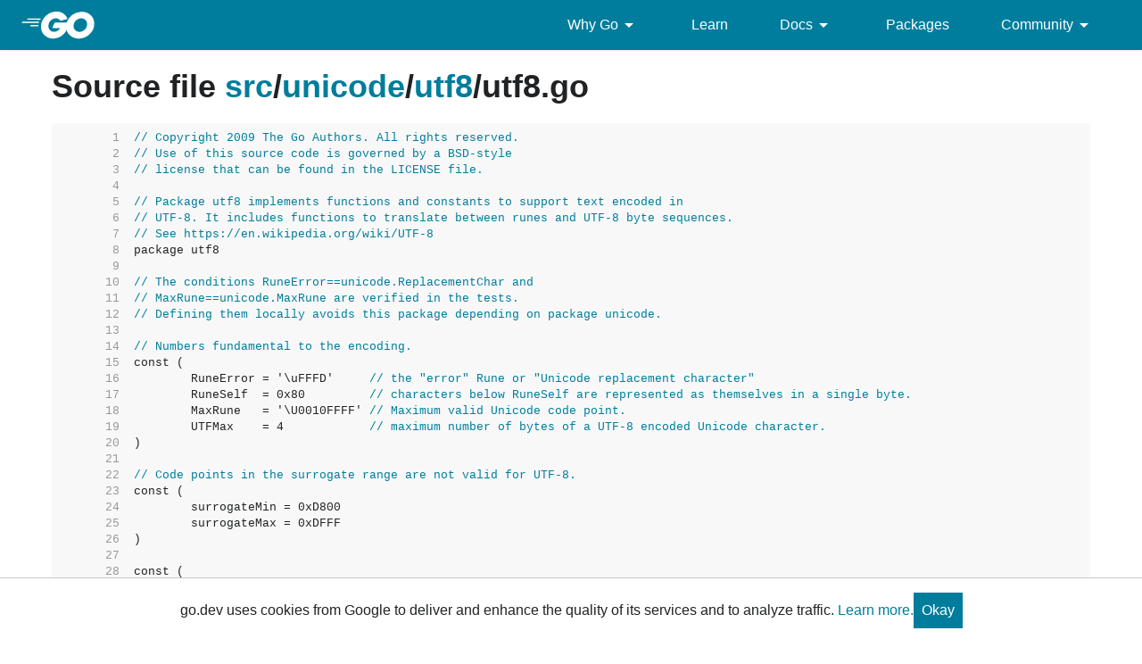

--- FILE ---
content_type: text/html; charset=utf-8
request_url: https://go.dev/src/unicode/utf8/utf8.go?s=8300:8348
body_size: 14281
content:
<!DOCTYPE html>
<html lang="en" data-theme="auto">
<head>

<link rel="preconnect" href="https://www.googletagmanager.com">
<script >(function(w,d,s,l,i){w[l]=w[l]||[];w[l].push({'gtm.start':
  new Date().getTime(),event:'gtm.js'});var f=d.getElementsByTagName(s)[0],
  j=d.createElement(s),dl=l!='dataLayer'?'&l='+l:'';j.async=true;j.src=
  'https://www.googletagmanager.com/gtm.js?id='+i+dl;f.parentNode.insertBefore(j,f);
  })(window,document,'script','dataLayer','GTM-W8MVQXG');</script>
  
<meta charset="utf-8">
<meta name="viewport" content="width=device-width, initial-scale=1">
<meta name="theme-color" content="#00add8">
<link rel="canonical" href="https://go.dev/src/unicode/utf8/utf8.go">
<link rel="stylesheet" href="https://fonts.googleapis.com/css?family=Material+Icons">
<link rel="stylesheet" href="/css/styles.css">
<link rel="icon" href="/images/favicon-gopher.png" sizes="any">
<link rel="apple-touch-icon" href="/images/favicon-gopher-plain.png"/>
<link rel="icon" href="/images/favicon-gopher.svg" type="image/svg+xml">
<link rel="me" href="https://hachyderm.io/@golang">

  
  <script>(function(w,d,s,l,i){w[l]=w[l]||[];w[l].push({'gtm.start':
  new Date().getTime(),event:'gtm.js'});var f=d.getElementsByTagName(s)[0],
  j=d.createElement(s),dl=l!='dataLayer'?'&l='+l:'';j.async=true;j.src=
  'https://www.googletagmanager.com/gtm.js?id='+i+dl;f.parentNode.insertBefore(j,f);
  })(window,document,'script','dataLayer','GTM-W8MVQXG');</script>
  
<script src="/js/site.js"></script>
<meta name="og:url" content="https://go.dev/src/unicode/utf8/utf8.go">
<meta name="og:title" content=" - The Go Programming Language">
<title> - The Go Programming Language</title>

<meta name="og:image" content="https://go.dev/doc/gopher/gopher5logo.jpg">
<meta name="twitter:image" content="https://go.dev/doc/gopher/gopherbelly300.jpg">
<meta name="twitter:card" content="summary">
<meta name="twitter:site" content="@golang">
</head>
<body class="Site">
  
<noscript><iframe src="https://www.googletagmanager.com/ns.html?id=GTM-W8MVQXG"
  height="0" width="0" style="display:none;visibility:hidden"></iframe></noscript>
  


<header class="Site-header js-siteHeader">
  <div class="Header Header--dark">
    <nav class="Header-nav">
      <a href="/">
        <img
          class="js-headerLogo Header-logo"
          src="/images/go-logo-white.svg"
          alt="Go">
      </a>
      <div class="skip-navigation-wrapper">
        <a class="skip-to-content-link" aria-label="Skip to main content" href="#main-content"> Skip to Main Content </a>
      </div>
      <div class="Header-rightContent">
        <ul class="Header-menu">
          <li class="Header-menuItem ">
            <a href="#"  class="js-desktop-menu-hover" aria-label=Why&#32;Go aria-describedby="dropdown-description">
              Why Go <i class="material-icons" aria-hidden="true">arrow_drop_down</i>
            </a>
            <div class="screen-reader-only" id="dropdown-description" hidden>
              Press Enter to activate/deactivate dropdown
            </div>
              <ul class="Header-submenu js-desktop-submenu-hover" aria-label="submenu">
                  <li class="Header-submenuItem">
                    <div>
                        <a href="/solutions/case-studies">
                          Case Studies
                          
                        </a>
                    </div>
                    <p>Common problems companies solve with Go</p>
                  </li>
                  <li class="Header-submenuItem">
                    <div>
                        <a href="/solutions/use-cases">
                          Use Cases
                          
                        </a>
                    </div>
                    <p>Stories about how and why companies use Go</p>
                  </li>
                  <li class="Header-submenuItem">
                    <div>
                        <a href="/security/">
                          Security
                          
                        </a>
                    </div>
                    <p>How Go can help keep you secure by default</p>
                  </li>
              </ul>
          </li>
          <li class="Header-menuItem ">
            <a href="/learn/"  aria-label=Learn aria-describedby="dropdown-description">
              Learn 
            </a>
            <div class="screen-reader-only" id="dropdown-description" hidden>
              Press Enter to activate/deactivate dropdown
            </div>
          </li>
          <li class="Header-menuItem ">
            <a href="#"  class="js-desktop-menu-hover" aria-label=Docs aria-describedby="dropdown-description">
              Docs <i class="material-icons" aria-hidden="true">arrow_drop_down</i>
            </a>
            <div class="screen-reader-only" id="dropdown-description" hidden>
              Press Enter to activate/deactivate dropdown
            </div>
              <ul class="Header-submenu js-desktop-submenu-hover" aria-label="submenu">
                  <li class="Header-submenuItem">
                    <div>
                        <a href="/ref/spec">
                          Go Spec
                          
                        </a>
                    </div>
                    <p>The official Go language specification</p>
                  </li>
                  <li class="Header-submenuItem">
                    <div>
                        <a href="/doc">
                          Go User Manual
                          
                        </a>
                    </div>
                    <p>A complete introduction to building software with Go</p>
                  </li>
                  <li class="Header-submenuItem">
                    <div>
                        <a href="https://pkg.go.dev/std">
                          Standard library
                          
                        </a>
                    </div>
                    <p>Reference documentation for Go&#39;s standard library</p>
                  </li>
                  <li class="Header-submenuItem">
                    <div>
                        <a href="/doc/devel/release">
                          Release Notes
                          
                        </a>
                    </div>
                    <p>Learn what&#39;s new in each Go release</p>
                  </li>
                  <li class="Header-submenuItem">
                    <div>
                        <a href="/doc/effective_go">
                          Effective Go
                          
                        </a>
                    </div>
                    <p>Tips for writing clear, performant, and idiomatic Go code</p>
                  </li>
              </ul>
          </li>
          <li class="Header-menuItem ">
            <a href="https://pkg.go.dev"  aria-label=Packages aria-describedby="dropdown-description">
              Packages 
            </a>
            <div class="screen-reader-only" id="dropdown-description" hidden>
              Press Enter to activate/deactivate dropdown
            </div>
          </li>
          <li class="Header-menuItem ">
            <a href="#"  class="js-desktop-menu-hover" aria-label=Community aria-describedby="dropdown-description">
              Community <i class="material-icons" aria-hidden="true">arrow_drop_down</i>
            </a>
            <div class="screen-reader-only" id="dropdown-description" hidden>
              Press Enter to activate/deactivate dropdown
            </div>
              <ul class="Header-submenu js-desktop-submenu-hover" aria-label="submenu">
                  <li class="Header-submenuItem">
                    <div>
                        <a href="/talks/">
                          Recorded Talks
                          
                        </a>
                    </div>
                    <p>Videos from prior events</p>
                  </li>
                  <li class="Header-submenuItem">
                    <div>
                        <a href="https://www.meetup.com/pro/go">
                          Meetups
                           <i class="material-icons">open_in_new</i>
                        </a>
                    </div>
                    <p>Meet other local Go developers</p>
                  </li>
                  <li class="Header-submenuItem">
                    <div>
                        <a href="/wiki/Conferences">
                          Conferences
                           <i class="material-icons">open_in_new</i>
                        </a>
                    </div>
                    <p>Learn and network with Go developers from around the world</p>
                  </li>
                  <li class="Header-submenuItem">
                    <div>
                        <a href="/blog">
                          Go blog
                          
                        </a>
                    </div>
                    <p>The Go project&#39;s official blog.</p>
                  </li>
                  <li class="Header-submenuItem">
                    <div>
                        <a href="/help">
                          Go project
                          
                        </a>
                    </div>
                    <p>Get help and stay informed from Go</p>
                  </li>
                  <li class="Header-submenuItem">
                    <div>
                        Get connected
                    </div>
                    <p></p>
                      <div class="Header-socialIcons">
                        
                        <a class="Header-socialIcon" aria-label="Get connected with google-groups (Opens in new window)" href="https://groups.google.com/g/golang-nuts"><img src="/images/logos/social/google-groups.svg" /></a>
                        <a class="Header-socialIcon" aria-label="Get connected with github (Opens in new window)" href="https://github.com/golang"><img src="/images/logos/social/github.svg" /></a>
                        <a class="Header-socialIcon" aria-label="Get connected with twitter (Opens in new window)" href="https://twitter.com/golang"><img src="/images/logos/social/twitter.svg" /></a>
                        <a class="Header-socialIcon" aria-label="Get connected with reddit (Opens in new window)" href="https://www.reddit.com/r/golang/"><img src="/images/logos/social/reddit.svg" /></a>
                        <a class="Header-socialIcon" aria-label="Get connected with slack (Opens in new window)" href="https://invite.slack.golangbridge.org/"><img src="/images/logos/social/slack.svg" /></a>
                        <a class="Header-socialIcon" aria-label="Get connected with stack-overflow (Opens in new window)" href="https://stackoverflow.com/tags/go"><img src="/images/logos/social/stack-overflow.svg" /></a>
                      </div>
                  </li>
              </ul>
          </li>
        </ul>
        <button class="Header-navOpen js-headerMenuButton Header-navOpen--white" aria-label="Open navigation.">
        </button>
      </div>
    </nav>
    
  </div>
</header>
<aside class="NavigationDrawer js-header">
  <nav class="NavigationDrawer-nav">
    <div class="NavigationDrawer-header">
      <a href="/">
        <img class="NavigationDrawer-logo" src="/images/go-logo-blue.svg" alt="Go.">
      </a>
    </div>
    <ul class="NavigationDrawer-list">
        
          <li class="NavigationDrawer-listItem js-mobile-subnav-trigger  NavigationDrawer-hasSubnav">
            <a href="#"><span>Why Go</span> <i class="material-icons">navigate_next</i></a>

            <div class="NavigationDrawer NavigationDrawer-submenuItem">
              <nav class="NavigationDrawer-nav">
                <div class="NavigationDrawer-header">
                  <a href="#"><i class="material-icons">navigate_before</i>Why Go</a>
                </div>
                <ul class="NavigationDrawer-list">
                    <li class="NavigationDrawer-listItem">
                        <a href="/solutions/case-studies">
                          Case Studies
                          
                        </a>
                      
                    </li>
                    <li class="NavigationDrawer-listItem">
                        <a href="/solutions/use-cases">
                          Use Cases
                          
                        </a>
                      
                    </li>
                    <li class="NavigationDrawer-listItem">
                        <a href="/security/">
                          Security
                          
                        </a>
                      
                    </li>
                </ul>
              </div>
            </div>
          </li>

        
        
          <li class="NavigationDrawer-listItem ">
            <a href="/learn/">Learn</a>
          </li>
        
        
          <li class="NavigationDrawer-listItem js-mobile-subnav-trigger  NavigationDrawer-hasSubnav">
            <a href="#"><span>Docs</span> <i class="material-icons">navigate_next</i></a>

            <div class="NavigationDrawer NavigationDrawer-submenuItem">
              <nav class="NavigationDrawer-nav">
                <div class="NavigationDrawer-header">
                  <a href="#"><i class="material-icons">navigate_before</i>Docs</a>
                </div>
                <ul class="NavigationDrawer-list">
                    <li class="NavigationDrawer-listItem">
                        <a href="/ref/spec">
                          Go Spec
                          
                        </a>
                      
                    </li>
                    <li class="NavigationDrawer-listItem">
                        <a href="/doc">
                          Go User Manual
                          
                        </a>
                      
                    </li>
                    <li class="NavigationDrawer-listItem">
                        <a href="https://pkg.go.dev/std">
                          Standard library
                          
                        </a>
                      
                    </li>
                    <li class="NavigationDrawer-listItem">
                        <a href="/doc/devel/release">
                          Release Notes
                          
                        </a>
                      
                    </li>
                    <li class="NavigationDrawer-listItem">
                        <a href="/doc/effective_go">
                          Effective Go
                          
                        </a>
                      
                    </li>
                </ul>
              </div>
            </div>
          </li>

        
        
          <li class="NavigationDrawer-listItem ">
            <a href="https://pkg.go.dev">Packages</a>
          </li>
        
        
          <li class="NavigationDrawer-listItem js-mobile-subnav-trigger  NavigationDrawer-hasSubnav">
            <a href="#"><span>Community</span> <i class="material-icons">navigate_next</i></a>

            <div class="NavigationDrawer NavigationDrawer-submenuItem">
              <nav class="NavigationDrawer-nav">
                <div class="NavigationDrawer-header">
                  <a href="#"><i class="material-icons">navigate_before</i>Community</a>
                </div>
                <ul class="NavigationDrawer-list">
                    <li class="NavigationDrawer-listItem">
                        <a href="/talks/">
                          Recorded Talks
                          
                        </a>
                      
                    </li>
                    <li class="NavigationDrawer-listItem">
                        <a href="https://www.meetup.com/pro/go">
                          Meetups
                           <i class="material-icons">open_in_new</i>
                        </a>
                      
                    </li>
                    <li class="NavigationDrawer-listItem">
                        <a href="/wiki/Conferences">
                          Conferences
                           <i class="material-icons">open_in_new</i>
                        </a>
                      
                    </li>
                    <li class="NavigationDrawer-listItem">
                        <a href="/blog">
                          Go blog
                          
                        </a>
                      
                    </li>
                    <li class="NavigationDrawer-listItem">
                        <a href="/help">
                          Go project
                          
                        </a>
                      
                    </li>
                    <li class="NavigationDrawer-listItem">
                        <div>Get connected</div>
                        <div class="Header-socialIcons">
                          
                            <a class="Header-socialIcon" href="https://groups.google.com/g/golang-nuts"><img src="/images/logos/social/google-groups.svg" /></a>
                            <a class="Header-socialIcon" href="https://github.com/golang"><img src="/images/logos/social/github.svg" /></a>
                            <a class="Header-socialIcon" href="https://twitter.com/golang"><img src="/images/logos/social/twitter.svg" /></a>
                            <a class="Header-socialIcon" href="https://www.reddit.com/r/golang/"><img src="/images/logos/social/reddit.svg" /></a>
                            <a class="Header-socialIcon" href="https://invite.slack.golangbridge.org/"><img src="/images/logos/social/slack.svg" /></a>
                            <a class="Header-socialIcon" href="https://stackoverflow.com/tags/go"><img src="/images/logos/social/stack-overflow.svg" /></a>
                        </div>
                    </li>
                </ul>
              </div>
            </div>
          </li>

        
    </ul>
  </nav>
</aside>
<div class="NavigationDrawer-scrim js-scrim" role="presentation"></div>
<main class="SiteContent SiteContent--default" id="main-content">
  

<article class="Texthtml Article">


<h1>Source file 


<a href="/src/">src</a>/<a href="/src/unicode/">unicode</a>/<a href="/src/unicode/utf8/">utf8</a>/<span class="text-muted">utf8.go</span>
</h1>


<pre><span id="L1" class="ln">     1&nbsp;&nbsp;</span><span class="comment">// Copyright 2009 The Go Authors. All rights reserved.</span>
<span id="L2" class="ln">     2&nbsp;&nbsp;</span><span class="comment">// Use of this source code is governed by a BSD-style</span>
<span id="L3" class="ln">     3&nbsp;&nbsp;</span><span class="comment">// license that can be found in the LICENSE file.</span>
<span id="L4" class="ln">     4&nbsp;&nbsp;</span>
<span id="L5" class="ln">     5&nbsp;&nbsp;</span><span class="comment">// Package utf8 implements functions and constants to support text encoded in</span>
<span id="L6" class="ln">     6&nbsp;&nbsp;</span><span class="comment">// UTF-8. It includes functions to translate between runes and UTF-8 byte sequences.</span>
<span id="L7" class="ln">     7&nbsp;&nbsp;</span><span class="comment">// See https://en.wikipedia.org/wiki/UTF-8</span>
<span id="L8" class="ln">     8&nbsp;&nbsp;</span>package utf8
<span id="L9" class="ln">     9&nbsp;&nbsp;</span>
<span id="L10" class="ln">    10&nbsp;&nbsp;</span><span class="comment">// The conditions RuneError==unicode.ReplacementChar and</span>
<span id="L11" class="ln">    11&nbsp;&nbsp;</span><span class="comment">// MaxRune==unicode.MaxRune are verified in the tests.</span>
<span id="L12" class="ln">    12&nbsp;&nbsp;</span><span class="comment">// Defining them locally avoids this package depending on package unicode.</span>
<span id="L13" class="ln">    13&nbsp;&nbsp;</span>
<span id="L14" class="ln">    14&nbsp;&nbsp;</span><span class="comment">// Numbers fundamental to the encoding.</span>
<span id="L15" class="ln">    15&nbsp;&nbsp;</span>const (
<span id="L16" class="ln">    16&nbsp;&nbsp;</span>	RuneError = &#39;\uFFFD&#39;     <span class="comment">// the &#34;error&#34; Rune or &#34;Unicode replacement character&#34;</span>
<span id="L17" class="ln">    17&nbsp;&nbsp;</span>	RuneSelf  = 0x80         <span class="comment">// characters below RuneSelf are represented as themselves in a single byte.</span>
<span id="L18" class="ln">    18&nbsp;&nbsp;</span>	MaxRune   = &#39;\U0010FFFF&#39; <span class="comment">// Maximum valid Unicode code point.</span>
<span id="L19" class="ln">    19&nbsp;&nbsp;</span>	UTFMax    = 4            <span class="comment">// maximum number of bytes of a UTF-8 encoded Unicode character.</span>
<span id="L20" class="ln">    20&nbsp;&nbsp;</span>)
<span id="L21" class="ln">    21&nbsp;&nbsp;</span>
<span id="L22" class="ln">    22&nbsp;&nbsp;</span><span class="comment">// Code points in the surrogate range are not valid for UTF-8.</span>
<span id="L23" class="ln">    23&nbsp;&nbsp;</span>const (
<span id="L24" class="ln">    24&nbsp;&nbsp;</span>	surrogateMin = 0xD800
<span id="L25" class="ln">    25&nbsp;&nbsp;</span>	surrogateMax = 0xDFFF
<span id="L26" class="ln">    26&nbsp;&nbsp;</span>)
<span id="L27" class="ln">    27&nbsp;&nbsp;</span>
<span id="L28" class="ln">    28&nbsp;&nbsp;</span>const (
<span id="L29" class="ln">    29&nbsp;&nbsp;</span>	t1 = 0b00000000
<span id="L30" class="ln">    30&nbsp;&nbsp;</span>	tx = 0b10000000
<span id="L31" class="ln">    31&nbsp;&nbsp;</span>	t2 = 0b11000000
<span id="L32" class="ln">    32&nbsp;&nbsp;</span>	t3 = 0b11100000
<span id="L33" class="ln">    33&nbsp;&nbsp;</span>	t4 = 0b11110000
<span id="L34" class="ln">    34&nbsp;&nbsp;</span>	t5 = 0b11111000
<span id="L35" class="ln">    35&nbsp;&nbsp;</span>
<span id="L36" class="ln">    36&nbsp;&nbsp;</span>	maskx = 0b00111111
<span id="L37" class="ln">    37&nbsp;&nbsp;</span>	mask2 = 0b00011111
<span id="L38" class="ln">    38&nbsp;&nbsp;</span>	mask3 = 0b00001111
<span id="L39" class="ln">    39&nbsp;&nbsp;</span>	mask4 = 0b00000111
<span id="L40" class="ln">    40&nbsp;&nbsp;</span>
<span id="L41" class="ln">    41&nbsp;&nbsp;</span>	rune1Max = 1&lt;&lt;7 - 1
<span id="L42" class="ln">    42&nbsp;&nbsp;</span>	rune2Max = 1&lt;&lt;11 - 1
<span id="L43" class="ln">    43&nbsp;&nbsp;</span>	rune3Max = 1&lt;&lt;16 - 1
<span id="L44" class="ln">    44&nbsp;&nbsp;</span>
<span id="L45" class="ln">    45&nbsp;&nbsp;</span>	<span class="comment">// The default lowest and highest continuation byte.</span>
<span id="L46" class="ln">    46&nbsp;&nbsp;</span>	locb = 0b10000000
<span id="L47" class="ln">    47&nbsp;&nbsp;</span>	hicb = 0b10111111
<span id="L48" class="ln">    48&nbsp;&nbsp;</span>
<span id="L49" class="ln">    49&nbsp;&nbsp;</span>	<span class="comment">// These names of these constants are chosen to give nice alignment in the</span>
<span id="L50" class="ln">    50&nbsp;&nbsp;</span>	<span class="comment">// table below. The first nibble is an index into acceptRanges or F for</span>
<span id="L51" class="ln">    51&nbsp;&nbsp;</span>	<span class="comment">// special one-byte cases. The second nibble is the Rune length or the</span>
<span id="L52" class="ln">    52&nbsp;&nbsp;</span>	<span class="comment">// Status for the special one-byte case.</span>
<span id="L53" class="ln">    53&nbsp;&nbsp;</span>	xx = 0xF1 <span class="comment">// invalid: size 1</span>
<span id="L54" class="ln">    54&nbsp;&nbsp;</span>	as = 0xF0 <span class="comment">// ASCII: size 1</span>
<span id="L55" class="ln">    55&nbsp;&nbsp;</span>	s1 = 0x02 <span class="comment">// accept 0, size 2</span>
<span id="L56" class="ln">    56&nbsp;&nbsp;</span>	s2 = 0x13 <span class="comment">// accept 1, size 3</span>
<span id="L57" class="ln">    57&nbsp;&nbsp;</span>	s3 = 0x03 <span class="comment">// accept 0, size 3</span>
<span id="L58" class="ln">    58&nbsp;&nbsp;</span>	s4 = 0x23 <span class="comment">// accept 2, size 3</span>
<span id="L59" class="ln">    59&nbsp;&nbsp;</span>	s5 = 0x34 <span class="comment">// accept 3, size 4</span>
<span id="L60" class="ln">    60&nbsp;&nbsp;</span>	s6 = 0x04 <span class="comment">// accept 0, size 4</span>
<span id="L61" class="ln">    61&nbsp;&nbsp;</span>	s7 = 0x44 <span class="comment">// accept 4, size 4</span>
<span id="L62" class="ln">    62&nbsp;&nbsp;</span>)
<span id="L63" class="ln">    63&nbsp;&nbsp;</span>
<span id="L64" class="ln">    64&nbsp;&nbsp;</span>const (
<span id="L65" class="ln">    65&nbsp;&nbsp;</span>	runeErrorByte0 = t3 | (RuneError &gt;&gt; 12)
<span id="L66" class="ln">    66&nbsp;&nbsp;</span>	runeErrorByte1 = tx | (RuneError&gt;&gt;6)&amp;maskx
<span id="L67" class="ln">    67&nbsp;&nbsp;</span>	runeErrorByte2 = tx | RuneError&amp;maskx
<span id="L68" class="ln">    68&nbsp;&nbsp;</span>)
<span id="L69" class="ln">    69&nbsp;&nbsp;</span>
<span id="L70" class="ln">    70&nbsp;&nbsp;</span><span class="comment">// first is information about the first byte in a UTF-8 sequence.</span>
<span id="L71" class="ln">    71&nbsp;&nbsp;</span>var first = [256]uint8{
<span id="L72" class="ln">    72&nbsp;&nbsp;</span>	<span class="comment">//   1   2   3   4   5   6   7   8   9   A   B   C   D   E   F</span>
<span id="L73" class="ln">    73&nbsp;&nbsp;</span>	as, as, as, as, as, as, as, as, as, as, as, as, as, as, as, as, <span class="comment">// 0x00-0x0F</span>
<span id="L74" class="ln">    74&nbsp;&nbsp;</span>	as, as, as, as, as, as, as, as, as, as, as, as, as, as, as, as, <span class="comment">// 0x10-0x1F</span>
<span id="L75" class="ln">    75&nbsp;&nbsp;</span>	as, as, as, as, as, as, as, as, as, as, as, as, as, as, as, as, <span class="comment">// 0x20-0x2F</span>
<span id="L76" class="ln">    76&nbsp;&nbsp;</span>	as, as, as, as, as, as, as, as, as, as, as, as, as, as, as, as, <span class="comment">// 0x30-0x3F</span>
<span id="L77" class="ln">    77&nbsp;&nbsp;</span>	as, as, as, as, as, as, as, as, as, as, as, as, as, as, as, as, <span class="comment">// 0x40-0x4F</span>
<span id="L78" class="ln">    78&nbsp;&nbsp;</span>	as, as, as, as, as, as, as, as, as, as, as, as, as, as, as, as, <span class="comment">// 0x50-0x5F</span>
<span id="L79" class="ln">    79&nbsp;&nbsp;</span>	as, as, as, as, as, as, as, as, as, as, as, as, as, as, as, as, <span class="comment">// 0x60-0x6F</span>
<span id="L80" class="ln">    80&nbsp;&nbsp;</span>	as, as, as, as, as, as, as, as, as, as, as, as, as, as, as, as, <span class="comment">// 0x70-0x7F</span>
<span id="L81" class="ln">    81&nbsp;&nbsp;</span>	<span class="comment">//   1   2   3   4   5   6   7   8   9   A   B   C   D   E   F</span>
<span id="L82" class="ln">    82&nbsp;&nbsp;</span>	xx, xx, xx, xx, xx, xx, xx, xx, xx, xx, xx, xx, xx, xx, xx, xx, <span class="comment">// 0x80-0x8F</span>
<span id="L83" class="ln">    83&nbsp;&nbsp;</span>	xx, xx, xx, xx, xx, xx, xx, xx, xx, xx, xx, xx, xx, xx, xx, xx, <span class="comment">// 0x90-0x9F</span>
<span id="L84" class="ln">    84&nbsp;&nbsp;</span>	xx, xx, xx, xx, xx, xx, xx, xx, xx, xx, xx, xx, xx, xx, xx, xx, <span class="comment">// 0xA0-0xAF</span>
<span id="L85" class="ln">    85&nbsp;&nbsp;</span>	xx, xx, xx, xx, xx, xx, xx, xx, xx, xx, xx, xx, xx, xx, xx, xx, <span class="comment">// 0xB0-0xBF</span>
<span id="L86" class="ln">    86&nbsp;&nbsp;</span>	xx, xx, s1, s1, s1, s1, s1, s1, s1, s1, s1, s1, s1, s1, s1, s1, <span class="comment">// 0xC0-0xCF</span>
<span id="L87" class="ln">    87&nbsp;&nbsp;</span>	s1, s1, s1, s1, s1, s1, s1, s1, s1, s1, s1, s1, s1, s1, s1, s1, <span class="comment">// 0xD0-0xDF</span>
<span id="L88" class="ln">    88&nbsp;&nbsp;</span>	s2, s3, s3, s3, s3, s3, s3, s3, s3, s3, s3, s3, s3, s4, s3, s3, <span class="comment">// 0xE0-0xEF</span>
<span id="L89" class="ln">    89&nbsp;&nbsp;</span>	s5, s6, s6, s6, s7, xx, xx, xx, xx, xx, xx, xx, xx, xx, xx, xx, <span class="comment">// 0xF0-0xFF</span>
<span id="L90" class="ln">    90&nbsp;&nbsp;</span>}
<span id="L91" class="ln">    91&nbsp;&nbsp;</span>
<span id="L92" class="ln">    92&nbsp;&nbsp;</span><span class="comment">// acceptRange gives the range of valid values for the second byte in a UTF-8</span>
<span id="L93" class="ln">    93&nbsp;&nbsp;</span><span class="comment">// sequence.</span>
<span id="L94" class="ln">    94&nbsp;&nbsp;</span>type acceptRange struct {
<span id="L95" class="ln">    95&nbsp;&nbsp;</span>	lo uint8 <span class="comment">// lowest value for second byte.</span>
<span id="L96" class="ln">    96&nbsp;&nbsp;</span>	hi uint8 <span class="comment">// highest value for second byte.</span>
<span id="L97" class="ln">    97&nbsp;&nbsp;</span>}
<span id="L98" class="ln">    98&nbsp;&nbsp;</span>
<span id="L99" class="ln">    99&nbsp;&nbsp;</span><span class="comment">// acceptRanges has size 16 to avoid bounds checks in the code that uses it.</span>
<span id="L100" class="ln">   100&nbsp;&nbsp;</span>var acceptRanges = [16]acceptRange{
<span id="L101" class="ln">   101&nbsp;&nbsp;</span>	0: {locb, hicb},
<span id="L102" class="ln">   102&nbsp;&nbsp;</span>	1: {0xA0, hicb},
<span id="L103" class="ln">   103&nbsp;&nbsp;</span>	2: {locb, 0x9F},
<span id="L104" class="ln">   104&nbsp;&nbsp;</span>	3: {0x90, hicb},
<span id="L105" class="ln">   105&nbsp;&nbsp;</span>	4: {locb, 0x8F},
<span id="L106" class="ln">   106&nbsp;&nbsp;</span>}
<span id="L107" class="ln">   107&nbsp;&nbsp;</span>
<span id="L108" class="ln">   108&nbsp;&nbsp;</span><span class="comment">// FullRune reports whether the bytes in p begin with a full UTF-8 encoding of a rune.</span>
<span id="L109" class="ln">   109&nbsp;&nbsp;</span><span class="comment">// An invalid encoding is considered a full Rune since it will convert as a width-1 error rune.</span>
<span id="L110" class="ln">   110&nbsp;&nbsp;</span>func FullRune(p []byte) bool {
<span id="L111" class="ln">   111&nbsp;&nbsp;</span>	n := len(p)
<span id="L112" class="ln">   112&nbsp;&nbsp;</span>	if n == 0 {
<span id="L113" class="ln">   113&nbsp;&nbsp;</span>		return false
<span id="L114" class="ln">   114&nbsp;&nbsp;</span>	}
<span id="L115" class="ln">   115&nbsp;&nbsp;</span>	x := first[p[0]]
<span id="L116" class="ln">   116&nbsp;&nbsp;</span>	if n &gt;= int(x&amp;7) {
<span id="L117" class="ln">   117&nbsp;&nbsp;</span>		return true <span class="comment">// ASCII, invalid or valid.</span>
<span id="L118" class="ln">   118&nbsp;&nbsp;</span>	}
<span id="L119" class="ln">   119&nbsp;&nbsp;</span>	<span class="comment">// Must be short or invalid.</span>
<span id="L120" class="ln">   120&nbsp;&nbsp;</span>	accept := acceptRanges[x&gt;&gt;4]
<span id="L121" class="ln">   121&nbsp;&nbsp;</span>	if n &gt; 1 &amp;&amp; (p[1] &lt; accept.lo || accept.hi &lt; p[1]) {
<span id="L122" class="ln">   122&nbsp;&nbsp;</span>		return true
<span id="L123" class="ln">   123&nbsp;&nbsp;</span>	} else if n &gt; 2 &amp;&amp; (p[2] &lt; locb || hicb &lt; p[2]) {
<span id="L124" class="ln">   124&nbsp;&nbsp;</span>		return true
<span id="L125" class="ln">   125&nbsp;&nbsp;</span>	}
<span id="L126" class="ln">   126&nbsp;&nbsp;</span>	return false
<span id="L127" class="ln">   127&nbsp;&nbsp;</span>}
<span id="L128" class="ln">   128&nbsp;&nbsp;</span>
<span id="L129" class="ln">   129&nbsp;&nbsp;</span><span class="comment">// FullRuneInString is like FullRune but its input is a string.</span>
<span id="L130" class="ln">   130&nbsp;&nbsp;</span>func FullRuneInString(s string) bool {
<span id="L131" class="ln">   131&nbsp;&nbsp;</span>	n := len(s)
<span id="L132" class="ln">   132&nbsp;&nbsp;</span>	if n == 0 {
<span id="L133" class="ln">   133&nbsp;&nbsp;</span>		return false
<span id="L134" class="ln">   134&nbsp;&nbsp;</span>	}
<span id="L135" class="ln">   135&nbsp;&nbsp;</span>	x := first[s[0]]
<span id="L136" class="ln">   136&nbsp;&nbsp;</span>	if n &gt;= int(x&amp;7) {
<span id="L137" class="ln">   137&nbsp;&nbsp;</span>		return true <span class="comment">// ASCII, invalid, or valid.</span>
<span id="L138" class="ln">   138&nbsp;&nbsp;</span>	}
<span id="L139" class="ln">   139&nbsp;&nbsp;</span>	<span class="comment">// Must be short or invalid.</span>
<span id="L140" class="ln">   140&nbsp;&nbsp;</span>	accept := acceptRanges[x&gt;&gt;4]
<span id="L141" class="ln">   141&nbsp;&nbsp;</span>	if n &gt; 1 &amp;&amp; (s[1] &lt; accept.lo || accept.hi &lt; s[1]) {
<span id="L142" class="ln">   142&nbsp;&nbsp;</span>		return true
<span id="L143" class="ln">   143&nbsp;&nbsp;</span>	} else if n &gt; 2 &amp;&amp; (s[2] &lt; locb || hicb &lt; s[2]) {
<span id="L144" class="ln">   144&nbsp;&nbsp;</span>		return true
<span id="L145" class="ln">   145&nbsp;&nbsp;</span>	}
<span id="L146" class="ln">   146&nbsp;&nbsp;</span>	return false
<span id="L147" class="ln">   147&nbsp;&nbsp;</span>}
<span id="L148" class="ln">   148&nbsp;&nbsp;</span>
<span id="L149" class="ln">   149&nbsp;&nbsp;</span><span class="comment">// DecodeRune unpacks the first UTF-8 encoding in p and returns the rune and</span>
<span id="L150" class="ln">   150&nbsp;&nbsp;</span><span class="comment">// its width in bytes. If p is empty it returns ([RuneError], 0). Otherwise, if</span>
<span id="L151" class="ln">   151&nbsp;&nbsp;</span><span class="comment">// the encoding is invalid, it returns (RuneError, 1). Both are impossible</span>
<span id="L152" class="ln">   152&nbsp;&nbsp;</span><span class="comment">// results for correct, non-empty UTF-8.</span>
<span id="L153" class="ln">   153&nbsp;&nbsp;</span><span class="comment">//</span>
<span id="L154" class="ln">   154&nbsp;&nbsp;</span><span class="comment">// An encoding is invalid if it is incorrect UTF-8, encodes a rune that is</span>
<span id="L155" class="ln">   155&nbsp;&nbsp;</span><span class="comment">// out of range, or is not the shortest possible UTF-8 encoding for the</span>
<span id="L156" class="ln">   156&nbsp;&nbsp;</span><span class="comment">// value. No other validation is performed.</span>
<span id="L157" class="ln">   157&nbsp;&nbsp;</span>func DecodeRune(p []byte) (r rune, size int) {
<span id="L158" class="ln">   158&nbsp;&nbsp;</span>	n := len(p)
<span id="L159" class="ln">   159&nbsp;&nbsp;</span>	if n &lt; 1 {
<span id="L160" class="ln">   160&nbsp;&nbsp;</span>		return RuneError, 0
<span id="L161" class="ln">   161&nbsp;&nbsp;</span>	}
<span id="L162" class="ln">   162&nbsp;&nbsp;</span>	p0 := p[0]
<span id="L163" class="ln">   163&nbsp;&nbsp;</span>	x := first[p0]
<span id="L164" class="ln">   164&nbsp;&nbsp;</span>	if x &gt;= as {
<span id="L165" class="ln">   165&nbsp;&nbsp;</span>		<span class="comment">// The following code simulates an additional check for x == xx and</span>
<span id="L166" class="ln">   166&nbsp;&nbsp;</span>		<span class="comment">// handling the ASCII and invalid cases accordingly. This mask-and-or</span>
<span id="L167" class="ln">   167&nbsp;&nbsp;</span>		<span class="comment">// approach prevents an additional branch.</span>
<span id="L168" class="ln">   168&nbsp;&nbsp;</span>		mask := rune(x) &lt;&lt; 31 &gt;&gt; 31 <span class="comment">// Create 0x0000 or 0xFFFF.</span>
<span id="L169" class="ln">   169&nbsp;&nbsp;</span>		return rune(p[0])&amp;^mask | RuneError&amp;mask, 1
<span id="L170" class="ln">   170&nbsp;&nbsp;</span>	}
<span id="L171" class="ln">   171&nbsp;&nbsp;</span>	sz := int(x &amp; 7)
<span id="L172" class="ln">   172&nbsp;&nbsp;</span>	accept := acceptRanges[x&gt;&gt;4]
<span id="L173" class="ln">   173&nbsp;&nbsp;</span>	if n &lt; sz {
<span id="L174" class="ln">   174&nbsp;&nbsp;</span>		return RuneError, 1
<span id="L175" class="ln">   175&nbsp;&nbsp;</span>	}
<span id="L176" class="ln">   176&nbsp;&nbsp;</span>	b1 := p[1]
<span id="L177" class="ln">   177&nbsp;&nbsp;</span>	if b1 &lt; accept.lo || accept.hi &lt; b1 {
<span id="L178" class="ln">   178&nbsp;&nbsp;</span>		return RuneError, 1
<span id="L179" class="ln">   179&nbsp;&nbsp;</span>	}
<span id="L180" class="ln">   180&nbsp;&nbsp;</span>	if sz &lt;= 2 { <span class="comment">// &lt;= instead of == to help the compiler eliminate some bounds checks</span>
<span id="L181" class="ln">   181&nbsp;&nbsp;</span>		return rune(p0&amp;mask2)&lt;&lt;6 | rune(b1&amp;maskx), 2
<span id="L182" class="ln">   182&nbsp;&nbsp;</span>	}
<span id="L183" class="ln">   183&nbsp;&nbsp;</span>	b2 := p[2]
<span id="L184" class="ln">   184&nbsp;&nbsp;</span>	if b2 &lt; locb || hicb &lt; b2 {
<span id="L185" class="ln">   185&nbsp;&nbsp;</span>		return RuneError, 1
<span id="L186" class="ln">   186&nbsp;&nbsp;</span>	}
<span id="L187" class="ln">   187&nbsp;&nbsp;</span>	if sz &lt;= 3 {
<span id="L188" class="ln">   188&nbsp;&nbsp;</span>		return rune(p0&amp;mask3)&lt;&lt;12 | rune(b1&amp;maskx)&lt;&lt;6 | rune(b2&amp;maskx), 3
<span id="L189" class="ln">   189&nbsp;&nbsp;</span>	}
<span id="L190" class="ln">   190&nbsp;&nbsp;</span>	b3 := p[3]
<span id="L191" class="ln">   191&nbsp;&nbsp;</span>	if b3 &lt; locb || hicb &lt; b3 {
<span id="L192" class="ln">   192&nbsp;&nbsp;</span>		return RuneError, 1
<span id="L193" class="ln">   193&nbsp;&nbsp;</span>	}
<span id="L194" class="ln">   194&nbsp;&nbsp;</span>	return rune(p0&amp;mask4)&lt;&lt;18 | rune(b1&amp;maskx)&lt;&lt;12 | rune(b2&amp;maskx)&lt;&lt;6 | rune(b3&amp;maskx), 4
<span id="L195" class="ln">   195&nbsp;&nbsp;</span>}
<span id="L196" class="ln">   196&nbsp;&nbsp;</span>
<span id="L197" class="ln">   197&nbsp;&nbsp;</span><span class="comment">// DecodeRuneInString is like [DecodeRune] but its input is a string. If s is</span>
<span id="L198" class="ln">   198&nbsp;&nbsp;</span><span class="comment">// empty it returns ([RuneError], 0). Otherwise, if the encoding is invalid, it</span>
<span id="L199" class="ln">   199&nbsp;&nbsp;</span><span class="comment">// returns (RuneError, 1). Both are impossible results for correct, non-empty</span>
<span id="L200" class="ln">   200&nbsp;&nbsp;</span><span class="comment">// UTF-8.</span>
<span id="L201" class="ln">   201&nbsp;&nbsp;</span><span class="comment">//</span>
<span id="L202" class="ln">   202&nbsp;&nbsp;</span><span class="comment">// An encoding is invalid if it is incorrect UTF-8, encodes a rune that is</span>
<span id="L203" class="ln">   203&nbsp;&nbsp;</span><span class="comment">// out of range, or is not the shortest possible UTF-8 encoding for the</span>
<span id="L204" class="ln">   204&nbsp;&nbsp;</span><span class="comment">// value. No other validation is performed.</span>
<span id="L205" class="ln">   205&nbsp;&nbsp;</span>func DecodeRuneInString(s string) (r rune, size int) {
<span id="L206" class="ln">   206&nbsp;&nbsp;</span>	n := len(s)
<span id="L207" class="ln">   207&nbsp;&nbsp;</span>	if n &lt; 1 {
<span id="L208" class="ln">   208&nbsp;&nbsp;</span>		return RuneError, 0
<span id="L209" class="ln">   209&nbsp;&nbsp;</span>	}
<span id="L210" class="ln">   210&nbsp;&nbsp;</span>	s0 := s[0]
<span id="L211" class="ln">   211&nbsp;&nbsp;</span>	x := first[s0]
<span id="L212" class="ln">   212&nbsp;&nbsp;</span>	if x &gt;= as {
<span id="L213" class="ln">   213&nbsp;&nbsp;</span>		<span class="comment">// The following code simulates an additional check for x == xx and</span>
<span id="L214" class="ln">   214&nbsp;&nbsp;</span>		<span class="comment">// handling the ASCII and invalid cases accordingly. This mask-and-or</span>
<span id="L215" class="ln">   215&nbsp;&nbsp;</span>		<span class="comment">// approach prevents an additional branch.</span>
<span id="L216" class="ln">   216&nbsp;&nbsp;</span>		mask := rune(x) &lt;&lt; 31 &gt;&gt; 31 <span class="comment">// Create 0x0000 or 0xFFFF.</span>
<span id="L217" class="ln">   217&nbsp;&nbsp;</span>		return rune(s[0])&amp;^mask | RuneError&amp;mask, 1
<span id="L218" class="ln">   218&nbsp;&nbsp;</span>	}
<span id="L219" class="ln">   219&nbsp;&nbsp;</span>	sz := int(x &amp; 7)
<span id="L220" class="ln">   220&nbsp;&nbsp;</span>	accept := acceptRanges[x&gt;&gt;4]
<span id="L221" class="ln">   221&nbsp;&nbsp;</span>	if n &lt; sz {
<span id="L222" class="ln">   222&nbsp;&nbsp;</span>		return RuneError, 1
<span id="L223" class="ln">   223&nbsp;&nbsp;</span>	}
<span id="L224" class="ln">   224&nbsp;&nbsp;</span>	s1 := s[1]
<span id="L225" class="ln">   225&nbsp;&nbsp;</span>	if s1 &lt; accept.lo || accept.hi &lt; s1 {
<span id="L226" class="ln">   226&nbsp;&nbsp;</span>		return RuneError, 1
<span id="L227" class="ln">   227&nbsp;&nbsp;</span>	}
<span id="L228" class="ln">   228&nbsp;&nbsp;</span>	if sz &lt;= 2 { <span class="comment">// &lt;= instead of == to help the compiler eliminate some bounds checks</span>
<span id="L229" class="ln">   229&nbsp;&nbsp;</span>		return rune(s0&amp;mask2)&lt;&lt;6 | rune(s1&amp;maskx), 2
<span id="L230" class="ln">   230&nbsp;&nbsp;</span>	}
<span id="L231" class="ln">   231&nbsp;&nbsp;</span>	s2 := s[2]
<span id="L232" class="ln">   232&nbsp;&nbsp;</span>	if s2 &lt; locb || hicb &lt; s2 {
<span id="L233" class="ln">   233&nbsp;&nbsp;</span>		return RuneError, 1
<span id="L234" class="ln">   234&nbsp;&nbsp;</span>	}
<span id="L235" class="ln">   235&nbsp;&nbsp;</span>	if sz &lt;= 3 {
<span id="L236" class="ln">   236&nbsp;&nbsp;</span>		return rune(s0&amp;mask3)&lt;&lt;12 | rune(s1&amp;maskx)&lt;&lt;6 | rune(s2&amp;maskx), 3
<span id="L237" class="ln">   237&nbsp;&nbsp;</span>	}
<span id="L238" class="ln">   238&nbsp;&nbsp;</span>	s3 := s[3]
<span id="L239" class="ln">   239&nbsp;&nbsp;</span>	if s3 &lt; locb || hicb &lt; s3 {
<span id="L240" class="ln">   240&nbsp;&nbsp;</span>		return RuneError, 1
<span id="L241" class="ln">   241&nbsp;&nbsp;</span>	}
<span id="L242" class="ln">   242&nbsp;&nbsp;</span>	return rune(s0&amp;mask4)&lt;&lt;18 | rune(s1&amp;maskx)&lt;&lt;12 | rune(s2&amp;maskx)&lt;&lt;6 | rune(s3&amp;maskx), 4
<span id="L243" class="ln">   243&nbsp;&nbsp;</span>}
<span id="L244" class="ln">   244&nbsp;&nbsp;</span>
<span id="L245" class="ln">   245&nbsp;&nbsp;</span><span class="comment">// DecodeLastRune unpacks the last UTF-8 encoding in p and returns the rune and</span>
<span id="L246" class="ln">   246&nbsp;&nbsp;</span><span class="comment">// its width in bytes. If p is empty it returns ([RuneError], 0). Otherwise, if</span>
<span id="L247" class="ln">   247&nbsp;&nbsp;</span><span class="comment">// the encoding is invalid, it returns (RuneError, 1). Both are impossible</span>
<span id="L248" class="ln">   248&nbsp;&nbsp;</span><span class="comment">// results for correct, non-empty UTF-8.</span>
<span id="L249" class="ln">   249&nbsp;&nbsp;</span><span class="comment">//</span>
<span id="L250" class="ln">   250&nbsp;&nbsp;</span><span class="comment">// An encoding is invalid if it is incorrect UTF</span><span class="selection-comment">-8, encodes a rune that is</span><span class="selection">
<span id="L251" class="ln">   251&nbsp;&nbsp;</span></span><span class="selection-comment">// out of range, or i</span><span class="comment">s not the shortest possible UTF-8 encoding for the</span>
<span id="L252" class="ln">   252&nbsp;&nbsp;</span><span class="comment">// value. No other validation is performed.</span>
<span id="L253" class="ln">   253&nbsp;&nbsp;</span>func DecodeLastRune(p []byte) (r rune, size int) {
<span id="L254" class="ln">   254&nbsp;&nbsp;</span>	end := len(p)
<span id="L255" class="ln">   255&nbsp;&nbsp;</span>	if end == 0 {
<span id="L256" class="ln">   256&nbsp;&nbsp;</span>		return RuneError, 0
<span id="L257" class="ln">   257&nbsp;&nbsp;</span>	}
<span id="L258" class="ln">   258&nbsp;&nbsp;</span>	start := end - 1
<span id="L259" class="ln">   259&nbsp;&nbsp;</span>	r = rune(p[start])
<span id="L260" class="ln">   260&nbsp;&nbsp;</span>	if r &lt; RuneSelf {
<span id="L261" class="ln">   261&nbsp;&nbsp;</span>		return r, 1
<span id="L262" class="ln">   262&nbsp;&nbsp;</span>	}
<span id="L263" class="ln">   263&nbsp;&nbsp;</span>	<span class="comment">// guard against O(n^2) behavior when traversing</span>
<span id="L264" class="ln">   264&nbsp;&nbsp;</span>	<span class="comment">// backwards through strings with long sequences of</span>
<span id="L265" class="ln">   265&nbsp;&nbsp;</span>	<span class="comment">// invalid UTF-8.</span>
<span id="L266" class="ln">   266&nbsp;&nbsp;</span>	lim := max(end-UTFMax, 0)
<span id="L267" class="ln">   267&nbsp;&nbsp;</span>	for start--; start &gt;= lim; start-- {
<span id="L268" class="ln">   268&nbsp;&nbsp;</span>		if RuneStart(p[start]) {
<span id="L269" class="ln">   269&nbsp;&nbsp;</span>			break
<span id="L270" class="ln">   270&nbsp;&nbsp;</span>		}
<span id="L271" class="ln">   271&nbsp;&nbsp;</span>	}
<span id="L272" class="ln">   272&nbsp;&nbsp;</span>	if start &lt; 0 {
<span id="L273" class="ln">   273&nbsp;&nbsp;</span>		start = 0
<span id="L274" class="ln">   274&nbsp;&nbsp;</span>	}
<span id="L275" class="ln">   275&nbsp;&nbsp;</span>	r, size = DecodeRune(p[start:end])
<span id="L276" class="ln">   276&nbsp;&nbsp;</span>	if start+size != end {
<span id="L277" class="ln">   277&nbsp;&nbsp;</span>		return RuneError, 1
<span id="L278" class="ln">   278&nbsp;&nbsp;</span>	}
<span id="L279" class="ln">   279&nbsp;&nbsp;</span>	return r, size
<span id="L280" class="ln">   280&nbsp;&nbsp;</span>}
<span id="L281" class="ln">   281&nbsp;&nbsp;</span>
<span id="L282" class="ln">   282&nbsp;&nbsp;</span><span class="comment">// DecodeLastRuneInString is like [DecodeLastRune] but its input is a string. If</span>
<span id="L283" class="ln">   283&nbsp;&nbsp;</span><span class="comment">// s is empty it returns ([RuneError], 0). Otherwise, if the encoding is invalid,</span>
<span id="L284" class="ln">   284&nbsp;&nbsp;</span><span class="comment">// it returns (RuneError, 1). Both are impossible results for correct,</span>
<span id="L285" class="ln">   285&nbsp;&nbsp;</span><span class="comment">// non-empty UTF-8.</span>
<span id="L286" class="ln">   286&nbsp;&nbsp;</span><span class="comment">//</span>
<span id="L287" class="ln">   287&nbsp;&nbsp;</span><span class="comment">// An encoding is invalid if it is incorrect UTF-8, encodes a rune that is</span>
<span id="L288" class="ln">   288&nbsp;&nbsp;</span><span class="comment">// out of range, or is not the shortest possible UTF-8 encoding for the</span>
<span id="L289" class="ln">   289&nbsp;&nbsp;</span><span class="comment">// value. No other validation is performed.</span>
<span id="L290" class="ln">   290&nbsp;&nbsp;</span>func DecodeLastRuneInString(s string) (r rune, size int) {
<span id="L291" class="ln">   291&nbsp;&nbsp;</span>	end := len(s)
<span id="L292" class="ln">   292&nbsp;&nbsp;</span>	if end == 0 {
<span id="L293" class="ln">   293&nbsp;&nbsp;</span>		return RuneError, 0
<span id="L294" class="ln">   294&nbsp;&nbsp;</span>	}
<span id="L295" class="ln">   295&nbsp;&nbsp;</span>	start := end - 1
<span id="L296" class="ln">   296&nbsp;&nbsp;</span>	r = rune(s[start])
<span id="L297" class="ln">   297&nbsp;&nbsp;</span>	if r &lt; RuneSelf {
<span id="L298" class="ln">   298&nbsp;&nbsp;</span>		return r, 1
<span id="L299" class="ln">   299&nbsp;&nbsp;</span>	}
<span id="L300" class="ln">   300&nbsp;&nbsp;</span>	<span class="comment">// guard against O(n^2) behavior when traversing</span>
<span id="L301" class="ln">   301&nbsp;&nbsp;</span>	<span class="comment">// backwards through strings with long sequences of</span>
<span id="L302" class="ln">   302&nbsp;&nbsp;</span>	<span class="comment">// invalid UTF-8.</span>
<span id="L303" class="ln">   303&nbsp;&nbsp;</span>	lim := max(end-UTFMax, 0)
<span id="L304" class="ln">   304&nbsp;&nbsp;</span>	for start--; start &gt;= lim; start-- {
<span id="L305" class="ln">   305&nbsp;&nbsp;</span>		if RuneStart(s[start]) {
<span id="L306" class="ln">   306&nbsp;&nbsp;</span>			break
<span id="L307" class="ln">   307&nbsp;&nbsp;</span>		}
<span id="L308" class="ln">   308&nbsp;&nbsp;</span>	}
<span id="L309" class="ln">   309&nbsp;&nbsp;</span>	if start &lt; 0 {
<span id="L310" class="ln">   310&nbsp;&nbsp;</span>		start = 0
<span id="L311" class="ln">   311&nbsp;&nbsp;</span>	}
<span id="L312" class="ln">   312&nbsp;&nbsp;</span>	r, size = DecodeRuneInString(s[start:end])
<span id="L313" class="ln">   313&nbsp;&nbsp;</span>	if start+size != end {
<span id="L314" class="ln">   314&nbsp;&nbsp;</span>		return RuneError, 1
<span id="L315" class="ln">   315&nbsp;&nbsp;</span>	}
<span id="L316" class="ln">   316&nbsp;&nbsp;</span>	return r, size
<span id="L317" class="ln">   317&nbsp;&nbsp;</span>}
<span id="L318" class="ln">   318&nbsp;&nbsp;</span>
<span id="L319" class="ln">   319&nbsp;&nbsp;</span><span class="comment">// RuneLen returns the number of bytes in the UTF-8 encoding of the rune.</span>
<span id="L320" class="ln">   320&nbsp;&nbsp;</span><span class="comment">// It returns -1 if the rune is not a valid value to encode in UTF-8.</span>
<span id="L321" class="ln">   321&nbsp;&nbsp;</span>func RuneLen(r rune) int {
<span id="L322" class="ln">   322&nbsp;&nbsp;</span>	switch {
<span id="L323" class="ln">   323&nbsp;&nbsp;</span>	case r &lt; 0:
<span id="L324" class="ln">   324&nbsp;&nbsp;</span>		return -1
<span id="L325" class="ln">   325&nbsp;&nbsp;</span>	case r &lt;= rune1Max:
<span id="L326" class="ln">   326&nbsp;&nbsp;</span>		return 1
<span id="L327" class="ln">   327&nbsp;&nbsp;</span>	case r &lt;= rune2Max:
<span id="L328" class="ln">   328&nbsp;&nbsp;</span>		return 2
<span id="L329" class="ln">   329&nbsp;&nbsp;</span>	case surrogateMin &lt;= r &amp;&amp; r &lt;= surrogateMax:
<span id="L330" class="ln">   330&nbsp;&nbsp;</span>		return -1
<span id="L331" class="ln">   331&nbsp;&nbsp;</span>	case r &lt;= rune3Max:
<span id="L332" class="ln">   332&nbsp;&nbsp;</span>		return 3
<span id="L333" class="ln">   333&nbsp;&nbsp;</span>	case r &lt;= MaxRune:
<span id="L334" class="ln">   334&nbsp;&nbsp;</span>		return 4
<span id="L335" class="ln">   335&nbsp;&nbsp;</span>	}
<span id="L336" class="ln">   336&nbsp;&nbsp;</span>	return -1
<span id="L337" class="ln">   337&nbsp;&nbsp;</span>}
<span id="L338" class="ln">   338&nbsp;&nbsp;</span>
<span id="L339" class="ln">   339&nbsp;&nbsp;</span><span class="comment">// EncodeRune writes into p (which must be large enough) the UTF-8 encoding of the rune.</span>
<span id="L340" class="ln">   340&nbsp;&nbsp;</span><span class="comment">// If the rune is out of range, it writes the encoding of [RuneError].</span>
<span id="L341" class="ln">   341&nbsp;&nbsp;</span><span class="comment">// It returns the number of bytes written.</span>
<span id="L342" class="ln">   342&nbsp;&nbsp;</span>func EncodeRune(p []byte, r rune) int {
<span id="L343" class="ln">   343&nbsp;&nbsp;</span>	<span class="comment">// This function is inlineable for fast handling of ASCII.</span>
<span id="L344" class="ln">   344&nbsp;&nbsp;</span>	if uint32(r) &lt;= rune1Max {
<span id="L345" class="ln">   345&nbsp;&nbsp;</span>		p[0] = byte(r)
<span id="L346" class="ln">   346&nbsp;&nbsp;</span>		return 1
<span id="L347" class="ln">   347&nbsp;&nbsp;</span>	}
<span id="L348" class="ln">   348&nbsp;&nbsp;</span>	return encodeRuneNonASCII(p, r)
<span id="L349" class="ln">   349&nbsp;&nbsp;</span>}
<span id="L350" class="ln">   350&nbsp;&nbsp;</span>
<span id="L351" class="ln">   351&nbsp;&nbsp;</span>func encodeRuneNonASCII(p []byte, r rune) int {
<span id="L352" class="ln">   352&nbsp;&nbsp;</span>	<span class="comment">// Negative values are erroneous. Making it unsigned addresses the problem.</span>
<span id="L353" class="ln">   353&nbsp;&nbsp;</span>	switch i := uint32(r); {
<span id="L354" class="ln">   354&nbsp;&nbsp;</span>	case i &lt;= rune2Max:
<span id="L355" class="ln">   355&nbsp;&nbsp;</span>		_ = p[1] <span class="comment">// eliminate bounds checks</span>
<span id="L356" class="ln">   356&nbsp;&nbsp;</span>		p[0] = t2 | byte(r&gt;&gt;6)
<span id="L357" class="ln">   357&nbsp;&nbsp;</span>		p[1] = tx | byte(r)&amp;maskx
<span id="L358" class="ln">   358&nbsp;&nbsp;</span>		return 2
<span id="L359" class="ln">   359&nbsp;&nbsp;</span>	case i &lt; surrogateMin, surrogateMax &lt; i &amp;&amp; i &lt;= rune3Max:
<span id="L360" class="ln">   360&nbsp;&nbsp;</span>		_ = p[2] <span class="comment">// eliminate bounds checks</span>
<span id="L361" class="ln">   361&nbsp;&nbsp;</span>		p[0] = t3 | byte(r&gt;&gt;12)
<span id="L362" class="ln">   362&nbsp;&nbsp;</span>		p[1] = tx | byte(r&gt;&gt;6)&amp;maskx
<span id="L363" class="ln">   363&nbsp;&nbsp;</span>		p[2] = tx | byte(r)&amp;maskx
<span id="L364" class="ln">   364&nbsp;&nbsp;</span>		return 3
<span id="L365" class="ln">   365&nbsp;&nbsp;</span>	case i &gt; rune3Max &amp;&amp; i &lt;= MaxRune:
<span id="L366" class="ln">   366&nbsp;&nbsp;</span>		_ = p[3] <span class="comment">// eliminate bounds checks</span>
<span id="L367" class="ln">   367&nbsp;&nbsp;</span>		p[0] = t4 | byte(r&gt;&gt;18)
<span id="L368" class="ln">   368&nbsp;&nbsp;</span>		p[1] = tx | byte(r&gt;&gt;12)&amp;maskx
<span id="L369" class="ln">   369&nbsp;&nbsp;</span>		p[2] = tx | byte(r&gt;&gt;6)&amp;maskx
<span id="L370" class="ln">   370&nbsp;&nbsp;</span>		p[3] = tx | byte(r)&amp;maskx
<span id="L371" class="ln">   371&nbsp;&nbsp;</span>		return 4
<span id="L372" class="ln">   372&nbsp;&nbsp;</span>	default:
<span id="L373" class="ln">   373&nbsp;&nbsp;</span>		_ = p[2] <span class="comment">// eliminate bounds checks</span>
<span id="L374" class="ln">   374&nbsp;&nbsp;</span>		p[0] = runeErrorByte0
<span id="L375" class="ln">   375&nbsp;&nbsp;</span>		p[1] = runeErrorByte1
<span id="L376" class="ln">   376&nbsp;&nbsp;</span>		p[2] = runeErrorByte2
<span id="L377" class="ln">   377&nbsp;&nbsp;</span>		return 3
<span id="L378" class="ln">   378&nbsp;&nbsp;</span>	}
<span id="L379" class="ln">   379&nbsp;&nbsp;</span>}
<span id="L380" class="ln">   380&nbsp;&nbsp;</span>
<span id="L381" class="ln">   381&nbsp;&nbsp;</span><span class="comment">// AppendRune appends the UTF-8 encoding of r to the end of p and</span>
<span id="L382" class="ln">   382&nbsp;&nbsp;</span><span class="comment">// returns the extended buffer. If the rune is out of range,</span>
<span id="L383" class="ln">   383&nbsp;&nbsp;</span><span class="comment">// it appends the encoding of [RuneError].</span>
<span id="L384" class="ln">   384&nbsp;&nbsp;</span>func AppendRune(p []byte, r rune) []byte {
<span id="L385" class="ln">   385&nbsp;&nbsp;</span>	<span class="comment">// This function is inlineable for fast handling of ASCII.</span>
<span id="L386" class="ln">   386&nbsp;&nbsp;</span>	if uint32(r) &lt;= rune1Max {
<span id="L387" class="ln">   387&nbsp;&nbsp;</span>		return append(p, byte(r))
<span id="L388" class="ln">   388&nbsp;&nbsp;</span>	}
<span id="L389" class="ln">   389&nbsp;&nbsp;</span>	return appendRuneNonASCII(p, r)
<span id="L390" class="ln">   390&nbsp;&nbsp;</span>}
<span id="L391" class="ln">   391&nbsp;&nbsp;</span>
<span id="L392" class="ln">   392&nbsp;&nbsp;</span>func appendRuneNonASCII(p []byte, r rune) []byte {
<span id="L393" class="ln">   393&nbsp;&nbsp;</span>	<span class="comment">// Negative values are erroneous. Making it unsigned addresses the problem.</span>
<span id="L394" class="ln">   394&nbsp;&nbsp;</span>	switch i := uint32(r); {
<span id="L395" class="ln">   395&nbsp;&nbsp;</span>	case i &lt;= rune2Max:
<span id="L396" class="ln">   396&nbsp;&nbsp;</span>		return append(p, t2|byte(r&gt;&gt;6), tx|byte(r)&amp;maskx)
<span id="L397" class="ln">   397&nbsp;&nbsp;</span>	case i &lt; surrogateMin, surrogateMax &lt; i &amp;&amp; i &lt;= rune3Max:
<span id="L398" class="ln">   398&nbsp;&nbsp;</span>		return append(p, t3|byte(r&gt;&gt;12), tx|byte(r&gt;&gt;6)&amp;maskx, tx|byte(r)&amp;maskx)
<span id="L399" class="ln">   399&nbsp;&nbsp;</span>	case i &gt; rune3Max &amp;&amp; i &lt;= MaxRune:
<span id="L400" class="ln">   400&nbsp;&nbsp;</span>		return append(p, t4|byte(r&gt;&gt;18), tx|byte(r&gt;&gt;12)&amp;maskx, tx|byte(r&gt;&gt;6)&amp;maskx, tx|byte(r)&amp;maskx)
<span id="L401" class="ln">   401&nbsp;&nbsp;</span>	default:
<span id="L402" class="ln">   402&nbsp;&nbsp;</span>		return append(p, runeErrorByte0, runeErrorByte1, runeErrorByte2)
<span id="L403" class="ln">   403&nbsp;&nbsp;</span>	}
<span id="L404" class="ln">   404&nbsp;&nbsp;</span>}
<span id="L405" class="ln">   405&nbsp;&nbsp;</span>
<span id="L406" class="ln">   406&nbsp;&nbsp;</span><span class="comment">// RuneCount returns the number of runes in p. Erroneous and short</span>
<span id="L407" class="ln">   407&nbsp;&nbsp;</span><span class="comment">// encodings are treated as single runes of width 1 byte.</span>
<span id="L408" class="ln">   408&nbsp;&nbsp;</span>func RuneCount(p []byte) int {
<span id="L409" class="ln">   409&nbsp;&nbsp;</span>	np := len(p)
<span id="L410" class="ln">   410&nbsp;&nbsp;</span>	var n int
<span id="L411" class="ln">   411&nbsp;&nbsp;</span>	for ; n &lt; np; n++ {
<span id="L412" class="ln">   412&nbsp;&nbsp;</span>		if c := p[n]; c &gt;= RuneSelf {
<span id="L413" class="ln">   413&nbsp;&nbsp;</span>			<span class="comment">// non-ASCII slow path</span>
<span id="L414" class="ln">   414&nbsp;&nbsp;</span>			return n + RuneCountInString(string(p[n:]))
<span id="L415" class="ln">   415&nbsp;&nbsp;</span>		}
<span id="L416" class="ln">   416&nbsp;&nbsp;</span>	}
<span id="L417" class="ln">   417&nbsp;&nbsp;</span>	return n
<span id="L418" class="ln">   418&nbsp;&nbsp;</span>}
<span id="L419" class="ln">   419&nbsp;&nbsp;</span>
<span id="L420" class="ln">   420&nbsp;&nbsp;</span><span class="comment">// RuneCountInString is like [RuneCount] but its input is a string.</span>
<span id="L421" class="ln">   421&nbsp;&nbsp;</span>func RuneCountInString(s string) (n int) {
<span id="L422" class="ln">   422&nbsp;&nbsp;</span>	for range s {
<span id="L423" class="ln">   423&nbsp;&nbsp;</span>		n++
<span id="L424" class="ln">   424&nbsp;&nbsp;</span>	}
<span id="L425" class="ln">   425&nbsp;&nbsp;</span>	return n
<span id="L426" class="ln">   426&nbsp;&nbsp;</span>}
<span id="L427" class="ln">   427&nbsp;&nbsp;</span>
<span id="L428" class="ln">   428&nbsp;&nbsp;</span><span class="comment">// RuneStart reports whether the byte could be the first byte of an encoded,</span>
<span id="L429" class="ln">   429&nbsp;&nbsp;</span><span class="comment">// possibly invalid rune. Second and subsequent bytes always have the top two</span>
<span id="L430" class="ln">   430&nbsp;&nbsp;</span><span class="comment">// bits set to 10.</span>
<span id="L431" class="ln">   431&nbsp;&nbsp;</span>func RuneStart(b byte) bool { return b&amp;0xC0 != 0x80 }
<span id="L432" class="ln">   432&nbsp;&nbsp;</span>
<span id="L433" class="ln">   433&nbsp;&nbsp;</span><span class="comment">// Valid reports whether p consists entirely of valid UTF-8-encoded runes.</span>
<span id="L434" class="ln">   434&nbsp;&nbsp;</span>func Valid(p []byte) bool {
<span id="L435" class="ln">   435&nbsp;&nbsp;</span>	<span class="comment">// This optimization avoids the need to recompute the capacity</span>
<span id="L436" class="ln">   436&nbsp;&nbsp;</span>	<span class="comment">// when generating code for p[8:], bringing it to parity with</span>
<span id="L437" class="ln">   437&nbsp;&nbsp;</span>	<span class="comment">// ValidString, which was 20% faster on long ASCII strings.</span>
<span id="L438" class="ln">   438&nbsp;&nbsp;</span>	p = p[:len(p):len(p)]
<span id="L439" class="ln">   439&nbsp;&nbsp;</span>
<span id="L440" class="ln">   440&nbsp;&nbsp;</span>	<span class="comment">// Fast path. Check for and skip 8 bytes of ASCII characters per iteration.</span>
<span id="L441" class="ln">   441&nbsp;&nbsp;</span>	for len(p) &gt;= 8 {
<span id="L442" class="ln">   442&nbsp;&nbsp;</span>		<span class="comment">// Combining two 32 bit loads allows the same code to be used</span>
<span id="L443" class="ln">   443&nbsp;&nbsp;</span>		<span class="comment">// for 32 and 64 bit platforms.</span>
<span id="L444" class="ln">   444&nbsp;&nbsp;</span>		<span class="comment">// The compiler can generate a 32bit load for first32 and second32</span>
<span id="L445" class="ln">   445&nbsp;&nbsp;</span>		<span class="comment">// on many platforms. See test/codegen/memcombine.go.</span>
<span id="L446" class="ln">   446&nbsp;&nbsp;</span>		first32 := uint32(p[0]) | uint32(p[1])&lt;&lt;8 | uint32(p[2])&lt;&lt;16 | uint32(p[3])&lt;&lt;24
<span id="L447" class="ln">   447&nbsp;&nbsp;</span>		second32 := uint32(p[4]) | uint32(p[5])&lt;&lt;8 | uint32(p[6])&lt;&lt;16 | uint32(p[7])&lt;&lt;24
<span id="L448" class="ln">   448&nbsp;&nbsp;</span>		if (first32|second32)&amp;0x80808080 != 0 {
<span id="L449" class="ln">   449&nbsp;&nbsp;</span>			<span class="comment">// Found a non ASCII byte (&gt;= RuneSelf).</span>
<span id="L450" class="ln">   450&nbsp;&nbsp;</span>			break
<span id="L451" class="ln">   451&nbsp;&nbsp;</span>		}
<span id="L452" class="ln">   452&nbsp;&nbsp;</span>		p = p[8:]
<span id="L453" class="ln">   453&nbsp;&nbsp;</span>	}
<span id="L454" class="ln">   454&nbsp;&nbsp;</span>	n := len(p)
<span id="L455" class="ln">   455&nbsp;&nbsp;</span>	for i := 0; i &lt; n; {
<span id="L456" class="ln">   456&nbsp;&nbsp;</span>		pi := p[i]
<span id="L457" class="ln">   457&nbsp;&nbsp;</span>		if pi &lt; RuneSelf {
<span id="L458" class="ln">   458&nbsp;&nbsp;</span>			i++
<span id="L459" class="ln">   459&nbsp;&nbsp;</span>			continue
<span id="L460" class="ln">   460&nbsp;&nbsp;</span>		}
<span id="L461" class="ln">   461&nbsp;&nbsp;</span>		x := first[pi]
<span id="L462" class="ln">   462&nbsp;&nbsp;</span>		if x == xx {
<span id="L463" class="ln">   463&nbsp;&nbsp;</span>			return false <span class="comment">// Illegal starter byte.</span>
<span id="L464" class="ln">   464&nbsp;&nbsp;</span>		}
<span id="L465" class="ln">   465&nbsp;&nbsp;</span>		size := int(x &amp; 7)
<span id="L466" class="ln">   466&nbsp;&nbsp;</span>		if i+size &gt; n {
<span id="L467" class="ln">   467&nbsp;&nbsp;</span>			return false <span class="comment">// Short or invalid.</span>
<span id="L468" class="ln">   468&nbsp;&nbsp;</span>		}
<span id="L469" class="ln">   469&nbsp;&nbsp;</span>		accept := acceptRanges[x&gt;&gt;4]
<span id="L470" class="ln">   470&nbsp;&nbsp;</span>		if c := p[i+1]; c &lt; accept.lo || accept.hi &lt; c {
<span id="L471" class="ln">   471&nbsp;&nbsp;</span>			return false
<span id="L472" class="ln">   472&nbsp;&nbsp;</span>		} else if size == 2 {
<span id="L473" class="ln">   473&nbsp;&nbsp;</span>		} else if c := p[i+2]; c &lt; locb || hicb &lt; c {
<span id="L474" class="ln">   474&nbsp;&nbsp;</span>			return false
<span id="L475" class="ln">   475&nbsp;&nbsp;</span>		} else if size == 3 {
<span id="L476" class="ln">   476&nbsp;&nbsp;</span>		} else if c := p[i+3]; c &lt; locb || hicb &lt; c {
<span id="L477" class="ln">   477&nbsp;&nbsp;</span>			return false
<span id="L478" class="ln">   478&nbsp;&nbsp;</span>		}
<span id="L479" class="ln">   479&nbsp;&nbsp;</span>		i += size
<span id="L480" class="ln">   480&nbsp;&nbsp;</span>	}
<span id="L481" class="ln">   481&nbsp;&nbsp;</span>	return true
<span id="L482" class="ln">   482&nbsp;&nbsp;</span>}
<span id="L483" class="ln">   483&nbsp;&nbsp;</span>
<span id="L484" class="ln">   484&nbsp;&nbsp;</span><span class="comment">// ValidString reports whether s consists entirely of valid UTF-8-encoded runes.</span>
<span id="L485" class="ln">   485&nbsp;&nbsp;</span>func ValidString(s string) bool {
<span id="L486" class="ln">   486&nbsp;&nbsp;</span>	<span class="comment">// Fast path. Check for and skip 8 bytes of ASCII characters per iteration.</span>
<span id="L487" class="ln">   487&nbsp;&nbsp;</span>	for len(s) &gt;= 8 {
<span id="L488" class="ln">   488&nbsp;&nbsp;</span>		<span class="comment">// Combining two 32 bit loads allows the same code to be used</span>
<span id="L489" class="ln">   489&nbsp;&nbsp;</span>		<span class="comment">// for 32 and 64 bit platforms.</span>
<span id="L490" class="ln">   490&nbsp;&nbsp;</span>		<span class="comment">// The compiler can generate a 32bit load for first32 and second32</span>
<span id="L491" class="ln">   491&nbsp;&nbsp;</span>		<span class="comment">// on many platforms. See test/codegen/memcombine.go.</span>
<span id="L492" class="ln">   492&nbsp;&nbsp;</span>		first32 := uint32(s[0]) | uint32(s[1])&lt;&lt;8 | uint32(s[2])&lt;&lt;16 | uint32(s[3])&lt;&lt;24
<span id="L493" class="ln">   493&nbsp;&nbsp;</span>		second32 := uint32(s[4]) | uint32(s[5])&lt;&lt;8 | uint32(s[6])&lt;&lt;16 | uint32(s[7])&lt;&lt;24
<span id="L494" class="ln">   494&nbsp;&nbsp;</span>		if (first32|second32)&amp;0x80808080 != 0 {
<span id="L495" class="ln">   495&nbsp;&nbsp;</span>			<span class="comment">// Found a non ASCII byte (&gt;= RuneSelf).</span>
<span id="L496" class="ln">   496&nbsp;&nbsp;</span>			break
<span id="L497" class="ln">   497&nbsp;&nbsp;</span>		}
<span id="L498" class="ln">   498&nbsp;&nbsp;</span>		s = s[8:]
<span id="L499" class="ln">   499&nbsp;&nbsp;</span>	}
<span id="L500" class="ln">   500&nbsp;&nbsp;</span>	n := len(s)
<span id="L501" class="ln">   501&nbsp;&nbsp;</span>	for i := 0; i &lt; n; {
<span id="L502" class="ln">   502&nbsp;&nbsp;</span>		si := s[i]
<span id="L503" class="ln">   503&nbsp;&nbsp;</span>		if si &lt; RuneSelf {
<span id="L504" class="ln">   504&nbsp;&nbsp;</span>			i++
<span id="L505" class="ln">   505&nbsp;&nbsp;</span>			continue
<span id="L506" class="ln">   506&nbsp;&nbsp;</span>		}
<span id="L507" class="ln">   507&nbsp;&nbsp;</span>		x := first[si]
<span id="L508" class="ln">   508&nbsp;&nbsp;</span>		if x == xx {
<span id="L509" class="ln">   509&nbsp;&nbsp;</span>			return false <span class="comment">// Illegal starter byte.</span>
<span id="L510" class="ln">   510&nbsp;&nbsp;</span>		}
<span id="L511" class="ln">   511&nbsp;&nbsp;</span>		size := int(x &amp; 7)
<span id="L512" class="ln">   512&nbsp;&nbsp;</span>		if i+size &gt; n {
<span id="L513" class="ln">   513&nbsp;&nbsp;</span>			return false <span class="comment">// Short or invalid.</span>
<span id="L514" class="ln">   514&nbsp;&nbsp;</span>		}
<span id="L515" class="ln">   515&nbsp;&nbsp;</span>		accept := acceptRanges[x&gt;&gt;4]
<span id="L516" class="ln">   516&nbsp;&nbsp;</span>		if c := s[i+1]; c &lt; accept.lo || accept.hi &lt; c {
<span id="L517" class="ln">   517&nbsp;&nbsp;</span>			return false
<span id="L518" class="ln">   518&nbsp;&nbsp;</span>		} else if size == 2 {
<span id="L519" class="ln">   519&nbsp;&nbsp;</span>		} else if c := s[i+2]; c &lt; locb || hicb &lt; c {
<span id="L520" class="ln">   520&nbsp;&nbsp;</span>			return false
<span id="L521" class="ln">   521&nbsp;&nbsp;</span>		} else if size == 3 {
<span id="L522" class="ln">   522&nbsp;&nbsp;</span>		} else if c := s[i+3]; c &lt; locb || hicb &lt; c {
<span id="L523" class="ln">   523&nbsp;&nbsp;</span>			return false
<span id="L524" class="ln">   524&nbsp;&nbsp;</span>		}
<span id="L525" class="ln">   525&nbsp;&nbsp;</span>		i += size
<span id="L526" class="ln">   526&nbsp;&nbsp;</span>	}
<span id="L527" class="ln">   527&nbsp;&nbsp;</span>	return true
<span id="L528" class="ln">   528&nbsp;&nbsp;</span>}
<span id="L529" class="ln">   529&nbsp;&nbsp;</span>
<span id="L530" class="ln">   530&nbsp;&nbsp;</span><span class="comment">// ValidRune reports whether r can be legally encoded as UTF-8.</span>
<span id="L531" class="ln">   531&nbsp;&nbsp;</span><span class="comment">// Code points that are out of range or a surrogate half are illegal.</span>
<span id="L532" class="ln">   532&nbsp;&nbsp;</span>func ValidRune(r rune) bool {
<span id="L533" class="ln">   533&nbsp;&nbsp;</span>	switch {
<span id="L534" class="ln">   534&nbsp;&nbsp;</span>	case 0 &lt;= r &amp;&amp; r &lt; surrogateMin:
<span id="L535" class="ln">   535&nbsp;&nbsp;</span>		return true
<span id="L536" class="ln">   536&nbsp;&nbsp;</span>	case surrogateMax &lt; r &amp;&amp; r &lt;= MaxRune:
<span id="L537" class="ln">   537&nbsp;&nbsp;</span>		return true
<span id="L538" class="ln">   538&nbsp;&nbsp;</span>	}
<span id="L539" class="ln">   539&nbsp;&nbsp;</span>	return false
<span id="L540" class="ln">   540&nbsp;&nbsp;</span>}
<span id="L541" class="ln">   541&nbsp;&nbsp;</span>
</pre><p><a href="/src/unicode/utf8/utf8.go?m=text">View as plain text</a></p>

</article>

</main>
<footer class="Site-footer">
  <div class="Footer">
    <div class="Container">
      <div class="Footer-links">
          <div class="Footer-linkColumn">
            <a href="/solutions/" class="Footer-link Footer-link--primary" aria-describedby="footer-description">
              Why Go
            </a>
              <a href="/solutions/use-cases" class="Footer-link" aria-describedby="footer-description">
                Use Cases
              </a>
              <a href="/solutions/case-studies" class="Footer-link" aria-describedby="footer-description">
                Case Studies
              </a>
          </div>
          <div class="Footer-linkColumn">
            <a href="/learn/" class="Footer-link Footer-link--primary" aria-describedby="footer-description">
              Get Started
            </a>
              <a href="/play" class="Footer-link" aria-describedby="footer-description">
                Playground
              </a>
              <a href="/tour/" class="Footer-link" aria-describedby="footer-description">
                Tour
              </a>
              <a href="https://stackoverflow.com/questions/tagged/go?tab=Newest" class="Footer-link" aria-describedby="footer-description">
                Stack Overflow
              </a>
              <a href="/help/" class="Footer-link" aria-describedby="footer-description">
                Help
              </a>
          </div>
          <div class="Footer-linkColumn">
            <a href="https://pkg.go.dev" class="Footer-link Footer-link--primary" aria-describedby="footer-description">
              Packages
            </a>
              <a href="/pkg/" class="Footer-link" aria-describedby="footer-description">
                Standard Library
              </a>
              <a href="https://pkg.go.dev/about" class="Footer-link" aria-describedby="footer-description">
                About Go Packages
              </a>
          </div>
          <div class="Footer-linkColumn">
            <a href="/project" class="Footer-link Footer-link--primary" aria-describedby="footer-description">
              About
            </a>
              <a href="/dl/" class="Footer-link" aria-describedby="footer-description">
                Download
              </a>
              <a href="/blog/" class="Footer-link" aria-describedby="footer-description">
                Blog
              </a>
              <a href="https://github.com/golang/go/issues" class="Footer-link" aria-describedby="footer-description">
                Issue Tracker
              </a>
              <a href="/doc/devel/release" class="Footer-link" aria-describedby="footer-description">
                Release Notes
              </a>
              <a href="/brand" class="Footer-link" aria-describedby="footer-description">
                Brand Guidelines
              </a>
              <a href="/conduct" class="Footer-link" aria-describedby="footer-description">
                Code of Conduct
              </a>
          </div>
          <div class="Footer-linkColumn">
            <a href="https://www.twitter.com/golang" class="Footer-link Footer-link--primary" aria-describedby="footer-description">
              Connect
            </a>
              <a href="https://www.twitter.com/golang" class="Footer-link" aria-describedby="footer-description">
                Twitter
              </a>
              <a href="https://github.com/golang" class="Footer-link" aria-describedby="footer-description">
                GitHub
              </a>
              <a href="https://invite.slack.golangbridge.org/" class="Footer-link" aria-describedby="footer-description">
                Slack
              </a>
              <a href="https://reddit.com/r/golang" class="Footer-link" aria-describedby="footer-description">
                r/golang
              </a>
              <a href="https://www.meetup.com/pro/go" class="Footer-link" aria-describedby="footer-description">
                Meetup
              </a>
              <a href="https://golangweekly.com/" class="Footer-link" aria-describedby="footer-description">
                Golang Weekly
              </a>
          </div>
      </div>
    </div>
  </div>
  <div class="screen-reader-only" id="footer-description" hidden>
          Opens in new window.
  </div>
  <div class="Footer">
    <div class="Container Container--fullBleed">
      <div class="Footer-bottom">
        <img class="Footer-gopher" src="/images/gophers/pilot-bust.svg" alt="The Go Gopher">
        <ul class="Footer-listRow">
          <li class="Footer-listItem">
            <a href="/copyright" aria-describedby="footer-description">Copyright</a>
          </li>
          <li class="Footer-listItem">
            <a href="/tos" aria-describedby="footer-description">Terms of Service</a>
          </li>
          <li class="Footer-listItem">
            <a href="http://www.google.com/intl/en/policies/privacy/" aria-describedby="footer-description"
              target="_blank"
              rel="noopener">
              Privacy Policy
            </a>
            </li>
          <li class="Footer-listItem">
            <a
              href="/s/website-issue" aria-describedby="footer-description"
              target="_blank"
              rel="noopener"
              >
              Report an Issue
            </a>
          </li>
          <li class="Footer-listItem go-Footer-listItem">
            <button class="go-Button go-Button--text go-Footer-toggleTheme js-toggleTheme" aria-label="Toggle theme">
              <img
                data-value="auto"
                class="go-Icon go-Icon--inverted"
                height="24"
                width="24"
                src="/images/icons/brightness_6_gm_grey_24dp.svg"
                alt="System theme">
              <img
                data-value="dark"
                class="go-Icon go-Icon--inverted"
                height="24"
                width="24"
                src="/images/icons/brightness_2_gm_grey_24dp.svg"
                alt="Dark theme">
              <img
                data-value="light"
                class="go-Icon go-Icon--inverted"
                height="24"
                width="24"
                src="/images/icons/light_mode_gm_grey_24dp.svg"
                alt="Light theme">
            </button>
          </li>
        </ul>
        <a class="Footer-googleLogo" target="_blank" href="https://google.com" rel="noopener">
          <img class="Footer-googleLogoImg" src="/images/google-white.png" alt="Google logo">
        </a>
      </div>
    </div>
  </div>
  <script src="/js/jquery.js"></script>
  <script src="/js/carousels.js"></script>
  <script src="/js/searchBox.js"></script>
  <script src="/js/misc.js"></script>
  <script src="/js/hats.js"></script>
  <script src="/js/playground.js"></script>
  <script src="/js/godocs.js"></script>
  <script async src="/js/copypaste.js"></script>
</footer>
<section class="Cookie-notice js-cookieNotice">
  <div>go.dev uses cookies from Google to deliver and enhance the quality of its services and to
  analyze traffic. <a target=_blank href="https://policies.google.com/technologies/cookies">Learn more.</a></div>
  <div><button class="go-Button">Okay</button></div>
</section>
</body>
</html>




















--- FILE ---
content_type: text/javascript; charset=utf-8
request_url: https://go.dev/js/godocs.js
body_size: 3002
content:
// Copyright 2012 The Go Authors. All rights reserved.
// Use of this source code is governed by a BSD-style
// license that can be found in the LICENSE file.

/* A little code to ease navigation of these documents.
 *
 * On window load we:
 *  + Generate a table of contents (generateTOC)
 *  + Bind foldable sections (bindToggles)
 *  + Bind links to foldable sections (bindToggleLinks)
 */

(function() {
  'use strict';

  var headerEl = document.querySelector('.js-header');
  var menuButtonEl = document.querySelector('.js-golangorg-headerMenuButton');

  menuButtonEl?.addEventListener('click', function(e) {
    e.preventDefault();
    headerEl.classList.toggle('is-active');
    menuButtonEl.setAttribute(
      'aria-expanded',
      headerEl.classList.contains('is-active')
    );
  });

  /* Generates a table of contents: looks for h2 and h3 elements and generates
   * links. "Decorates" the element with id=="nav" with this table of contents.
   */
  function generateTOC() {
    if ($('#manual-nav').length > 0) {
      return;
    }

    var nav = $('#nav');
    if (nav.length === 0) {
      return;
    }

    var toc_items = [];
    $(nav)
      .nextAll('h2, h3')
      /* Headings may be nested within div.markdown. */
      .add($(nav).nextAll('div.markdown').find('h2, h3'))
      .each(function() {
        var node = this;
        if (node.id == '') node.id = 'tmp_' + toc_items.length;
        var link = $('<a/>')
          .attr('href', '#' + node.id)
          .text($(node).text());
        var item;
        if ($(node).is('h2')) {
          item = $('<dt/>');
        } else {
          // h3
          item = $('<dd class="indent"/>');
        }
        item.append(link);
        toc_items.push(item);
      });
    if (toc_items.length <= 1) {
      return;
    }
    var dl1 = $('<dl/>');
    var dl2 = $('<dl/>');

    var split_index = toc_items.length / 2 + 1;
    if (split_index < 8) {
      split_index = toc_items.length;
    }
    for (var i = 0; i < split_index; i++) {
      dl1.append(toc_items[i]);
    }
    for (; /* keep using i */ i < toc_items.length; i++) {
      dl2.append(toc_items[i]);
    }

    var tocTable = $('<table class="unruled"/>').appendTo(nav);
    var tocBody = $('<tbody/>').appendTo(tocTable);
    var tocHeader = $('<tr/>').appendTo(tocBody);
    $('<th colspan="2">Table of Contents</th>').appendTo(tocHeader);

    var tocRow = $('<tr/>').appendTo(tocBody);

    // 1st column
    $('<td class="first"/>')
      .appendTo(tocRow)
      .append(dl1);
    // 2nd column
    $('<td/>')
      .appendTo(tocRow)
      .append(dl2);
  }

  function bindToggle(el) {
    $('.toggleButton', el).click(function() {
      if ($(this).closest('.toggle, .toggleVisible')[0] != el) {
        // Only trigger the closest toggle header.
        return;
      }

      if ($(el).is('.toggle')) {
        $(el)
          .addClass('toggleVisible')
          .removeClass('toggle');
      } else {
        $(el)
          .addClass('toggle')
          .removeClass('toggleVisible');
      }
    });
  }

  function bindToggles(selector) {
    $(selector).each(function(i, el) {
      bindToggle(el);
    });
  }

  function bindToggleLink(el, prefix) {
    $(el).click(function() {
      var href = $(el).attr('href');
      var i = href.indexOf('#' + prefix);
      if (i < 0) {
        return;
      }
      var id = '#' + prefix + href.slice(i + 1 + prefix.length);
      if ($(id).is('.toggle')) {
        $(id)
          .find('.toggleButton')
          .first()
          .click();
      }
    });
  }
  function bindToggleLinks(selector, prefix) {
    $(selector).each(function(i, el) {
      bindToggleLink(el, prefix);
    });
  }

  function setupInlinePlayground() {
    'use strict';
    // Set up playground when each element is toggled.
    $('div.play').each(function(i, el) {
      // Set up playground for this example.
      var setup = function() {
        var code = $('.code', el);
        playground({
          codeEl: code,
          outputEl: $('.output', el),
          runEl: $('.run', el),
          fmtEl: $('.fmt', el),
          shareEl: $('.share', el),
          shareRedirect: '//go.dev/play/p/',
        });

        // Make the code textarea resize to fit content.
        var resize = function() {
          code.height(0);
          var h = code[0].scrollHeight;
          code.height(h + 20); // minimize bouncing.
          code.closest('.input').height(h);
        };
        code.on('keydown', resize);
        code.on('keyup', resize);
        code.keyup(); // resize now.
      };

      // If example already visible, set up playground now.
      if ($(el).is(':visible')) {
        setup();
        return;
      }

      // Otherwise, set up playground when example is expanded.
      var built = false;
      $(el)
        .closest('.toggle')
        .click(function() {
          // Only set up once.
          if (!built) {
            setup();
            built = true;
          }
        });
    });
  }

  // fixFocus tries to put focus to #page so that keyboard navigation works.
  function fixFocus() {
    var page = $('#page');
    var topbar = $('div#topbar');
    page.css('outline', 0); // disable outline when focused
    page.attr('tabindex', -1); // and set tabindex so that it is focusable
    $(window)
      .resize(function(evt) {
        // only focus page when the topbar is at fixed position (that is, it's in
        // front of page, and keyboard event will go to the former by default.)
        // by focusing page, keyboard event will go to page so that up/down arrow,
        // space, etc. will work as expected.
        if (topbar.css('position') == 'fixed') page.focus();
      })
      .resize();
  }

  function toggleHash() {
    var id = window.location.hash.substring(1);
    // Open all of the toggles for a particular hash.
    var els = $(
      document.getElementById(id),
      $('a[name]').filter(function() {
        return $(this).attr('name') == id;
      })
    );

    while (els.length) {
      for (var i = 0; i < els.length; i++) {
        var el = $(els[i]);
        if (el.is('.toggle')) {
          el.find('.toggleButton')
            .first()
            .click();
        }
      }
      els = el.parent();
    }
  }

  function personalizeInstallInstructions() {
    var prefix = '?download=';
    var s = window.location.search;
    if (s.indexOf(prefix) != 0) {
      // No 'download' query string; detect "test" instructions from User Agent.
      if (navigator.platform.indexOf('Win') != -1) {
        $('.testUnix').hide();
        $('.testWindows').show();
      } else {
        $('.testUnix').show();
        $('.testWindows').hide();
      }
      return;
    }

    var filename = s.substr(prefix.length);
    var filenameRE = /^go1\.\d+(\.\d+)?([a-z0-9]+)?\.([a-z0-9]+)(-[a-z0-9]+)?(-osx10\.[68])?\.([a-z.]+)$/;
    var m = filenameRE.exec(filename);
    if (!m) {
      // Can't interpret file name; bail.
      return;
    }
    $('.downloadFilename').text(filename);
    $('.hideFromDownload').hide();

    var os = m[3];
    var ext = m[6];
    if (ext != 'tar.gz') {
      $('#tarballInstructions').hide();
    }
    if (os != 'darwin' || ext != 'pkg') {
      $('#darwinPackageInstructions').hide();
    }
    if (os != 'windows') {
      $('#windowsInstructions').hide();
      $('.testUnix').show();
      $('.testWindows').hide();
    } else {
      if (ext != 'msi') {
        $('#windowsInstallerInstructions').hide();
      }
      if (ext != 'zip') {
        $('#windowsZipInstructions').hide();
      }
      $('.testUnix').hide();
      $('.testWindows').show();
    }

    var download = '/dl/' + filename;

    var message = $(
      '<p class="downloading">' +
        'Your download should begin shortly. ' +
        'If it does not, click <a>this link</a>.</p>'
    );
    message.find('a').attr('href', download);
    message.insertAfter('#nav');

    window.location = download;
  }

  function updateVersionTags() {
    var v = window.goVersion;
    if (/^go[0-9.]+$/.test(v)) {
      $('.versionTag')
        .empty()
        .text(v);
      $('.whereTag').hide();
    }
  }

  function addPermalinks() {
    function addPermalink(source, parent) {
      var id = source.attr('id');
      if (id == '' || id.indexOf('tmp_') === 0) {
        // Auto-generated permalink.
        return;
      }
      if (parent.find('> .permalink').length) {
        // Already attached.
        return;
      }
      parent
        .append(' ')
        .append($("<a class='permalink'>&#xb6;</a>").attr('href', '#' + id));
    }

    $('#page .container')
      .find('h2[id], h3[id]')
      .each(function() {
        var el = $(this);
        addPermalink(el, el);
      });

    $('#page .container')
      .find('dl[id]')
      .each(function() {
        var el = $(this);
        // Add the anchor to the "dt" element.
        addPermalink(el, el.find('> dt').first());
      });

    // Add anchor links to article headers.
    //
    // This happens after generateTOC, so that the '¶' symbol
    // won't be included in TOC items. See go.dev/issue/69816.
    var headers = document.querySelectorAll('.Article h1[id], .Article h2[id], .Article h3[id], .Article h4[id]')
    if (headers) {
      headers.forEach(element => {
        element.insertAdjacentHTML('beforeend', `<a href="#${element.id}" class="Article-idLink" aria-label="Go to ${element.id}">¶</a>`);
      });
    }
  }

  $('.js-expandAll').click(function() {
    if ($(this).hasClass('collapsed')) {
      toggleExamples('toggle');
      $(this).text('(Collapse All)');
    } else {
      toggleExamples('toggleVisible');
      $(this).text('(Expand All)');
    }
    $(this).toggleClass('collapsed');
  });

  function toggleExamples(className) {
    // We need to explicitly iterate through divs starting with "example_"
    // to avoid toggling Overview and Index collapsibles.
    $("[id^='example_']").each(function() {
      // Check for state and click it only if required.
      if ($(this).hasClass(className)) {
        $(this)
          .find('.toggleButton')
          .first()
          .click();
      }
    });
  }

  $(document).ready(function() {
    generateTOC();
    addPermalinks();
    bindToggles('.toggle');
    bindToggles('.toggleVisible');
    bindToggleLinks('.exampleLink', 'example_');
    bindToggleLinks('.overviewLink', '');
    bindToggleLinks('.examplesLink', '');
    bindToggleLinks('.indexLink', '');
    setupInlinePlayground();
    fixFocus();
    toggleHash();
    personalizeInstallInstructions();
    updateVersionTags();

    // site.js defines window.initFuncs in the global scope, and play.js and
    // codewalk.js push their on-page-ready functions to the list.
    // We execute those functions here, to avoid loading jQuery until the page
    // content is loaded.
    for (var i = 0; i < window.initFuncs.length; i++) window.initFuncs[i]();
  });
})();


--- FILE ---
content_type: text/javascript; charset=utf-8
request_url: https://go.dev/js/copypaste.js
body_size: -891
content:
(() => {
    'use strict';
    const copyButtons = document.querySelectorAll('.CopyPaste button');
    function copyToClipboard(copyText) {
        if (typeof navigator?.clipboard?.writeText !== 'function') return;
        navigator.clipboard.writeText(copyText);
    }
    for (let btn of copyButtons) {
        btn.addEventListener('click', () => {
            const content = btn?.previousElementSibling?.textContent ?? '';
            const text = content.substring(content?.[0] === '$' ? 1 : 0);
            copyToClipboard(text);
        });
    }
})();


--- FILE ---
content_type: text/javascript; charset=utf-8
request_url: https://go.dev/js/carousels.js
body_size: 623
content:
// Copyright 2020 The Go Authors. All rights reserved.
// Use of this source code is governed by a BSD-style
// license that can be found in the LICENSE file.

/**
 * Handles Carousel logic. Hides right/left buttons if user is at the end of the
 * list of slides. Transitions the movement with CSS, and blocks slide changes
 * during the transitions with `allowShift`.
 */
(() => {
  'use strict';

  /** TODO: refactor to slide container using transformX instead of left,
   * in order to leverage GPU rendering
   */

  function initCarousel(container, prev, next, breakpoints) {
    const slides = Array.from(container.children);
    let posInitial;
    const slidesCount = container.children.length;
    let distanceToMove = Math.floor(
      container.children[0].getBoundingClientRect().width
    );
    let index = 0;
    let allowShift = true;
    let groupCountAdjustment = getGroupCountAdjustment();

    adjustTabbableSlides(breakpoints);

    // Click events.
    prev.addEventListener('click', () => {
      shiftSlide(-1);
    });
    next.addEventListener('click', () => {
      shiftSlide(1);
    });

    // Transition events.
    container.addEventListener('transitionend', handleTransitionEnd);

    window.addEventListener(
      'resize',
      debounce(() => {
        // the next 3 lines reinitializes the slide container node
        container.style.display = 'none';
        container.offsetHeight;
        container.style.display = 'flex';

        groupCountAdjustment = getGroupCountAdjustment();
        distanceToMove = Math.floor(
          container.children[0].getBoundingClientRect().width
        );
        container.style.left = -(distanceToMove * index) + 'px';
      })
    );

    function shiftSlide(dir, action) {
      container.classList.add('shifting');
      if (allowShift) {
        if (!action) {
          posInitial = container.offsetLeft;
        }
        if (dir === 1) {
          prev.removeAttribute('hidden');
          container.style.left = posInitial - distanceToMove + 'px';
          index++;
        } else if (dir === -1) {
          next.removeAttribute('hidden');
          container.style.left = posInitial + distanceToMove + 'px';
          index--;
        } else {
          container.style.left = posInitial + 'px';
        }
        if (index === 0) {
          prev.setAttribute('hidden', true);
        } else if (index === slidesCount - 1 - groupCountAdjustment) {
          next.setAttribute('hidden', true);
        }
      }
      allowShift = false;
      adjustTabbableSlides(breakpoints);
    }

    /**
     * Only allow visible slides to be tabbable
     */
    function adjustTabbableSlides(breakpoints) {
      let count = 1;
      if (breakpoints) {
        for (const bp of breakpoints) {
          if (window.innerWidth > bp.px) {
            count = bp.groupCount;
          }
        }
      }
      slides.forEach((slide, i) => {
        const links = slide.querySelectorAll('a');
        if (i >= index && i < index + count) {
          links.forEach(link => (link.tabIndex = 0));
        } else {
          links.forEach(link => (link.tabIndex = -1));
        }
      });
    }

    function handleTransitionEnd() {
      container.classList.remove('shifting');
      allowShift = true;
    }

    function getGroupCountAdjustment() {
      let groupCountAdjustment = 0;

      if (breakpoints) {
        for (const bp of breakpoints) {
          if (window.innerWidth > bp.px) {
            groupCountAdjustment = bp.groupCount - 1;
          }
        }
      }
      return groupCountAdjustment;
    }
  }

  // Build quotes carousel.
  const quotesSliderContainer = document.querySelector(
    '.js-testimonialsGoQuotes'
  );
  const quotesPrev = document.querySelector('.js-testimonialsPrev');
  const quotesNext = document.querySelector('.js-testimonialsNext');
  // Build events carousel.
  const eventsSliderContainer = document.querySelector(
    '.js-goCarouselEventsSlides'
  );
  const eventsPrev = document.querySelector('.js-eventsCarouselPrev');
  const eventsNext = document.querySelector('.js-eventsCarouselNext');

  // Build Solutions hero carousel.
  const solutionsCarouselSliderContainer = document.querySelector(
    '.js-solutionsHeroCarouselSlides'
  );
  const solutionsCarouselPrev = document.querySelector(
    '.js-solutionsHeroCarouselPrev'
  );
  const solutionsCarouselNext = document.querySelector(
    '.js-solutionsHeroCarouselNext'
  );

  if (quotesSliderContainer) {
    initCarousel(quotesSliderContainer, quotesPrev, quotesNext);
  }
  if (eventsSliderContainer) {
    const breakpoints = [
      {px: 768, groupCount: 2},
      {px: 1068, groupCount: 3},
    ];
    initCarousel(eventsSliderContainer, eventsPrev, eventsNext, breakpoints);
  }
  if (solutionsCarouselSliderContainer) {
    initCarousel(
      solutionsCarouselSliderContainer,
      solutionsCarouselPrev,
      solutionsCarouselNext
    );
  }
})();

/**
 * Debounce functions for better performance
 * (c) 2018 Chris Ferdinandi, MIT License, https://gomakethings.com
 * @param  {Function} fn The function to debounce
 */
function debounce(fn) {
  let timeout;
  return (...args) => {
    if (timeout) {
      window.cancelAnimationFrame(timeout);
    }
    timeout = window.requestAnimationFrame(function () {
      fn(args);
    });
  };
}
